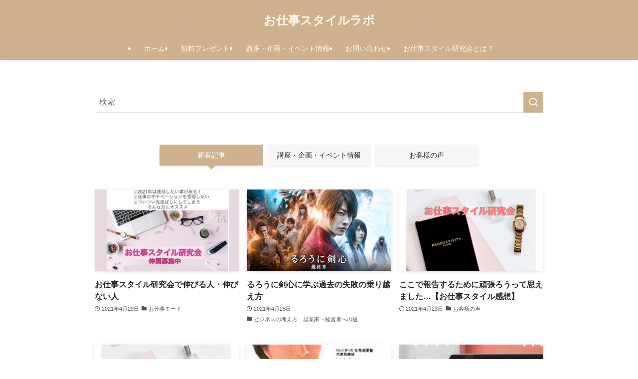

--- FILE ---
content_type: text/html; charset=UTF-8
request_url: https://kirakiramamanokai.com/page/53/
body_size: 21676
content:
<!DOCTYPE html>
<html lang="ja" data-loaded="false" data-scrolled="false" data-spmenu="closed">
<head>
<meta charset="utf-8">
<meta name="format-detection" content="telephone=no">
<meta http-equiv="X-UA-Compatible" content="IE=edge">
<meta name="viewport" content="width=device-width, viewport-fit=cover">
<title>お仕事スタイルラボ | 自分らしく働きたい女性のためのコミュニティ　集客動線・目標達成・ご褒美メソッドで輝き続ける女性を応援 | Page 53 of 61</title>
<meta name='robots' content='max-image-preview:large' />
	<style>img:is([sizes="auto" i], [sizes^="auto," i]) { contain-intrinsic-size: 3000px 1500px }</style>
	<link rel='dns-prefetch' href='//webfonts.xserver.jp' />
<link rel='dns-prefetch' href='//www.googletagmanager.com' />
<link rel="alternate" type="application/rss+xml" title="お仕事スタイルラボ &raquo; フィード" href="https://kirakiramamanokai.com/feed/" />
<link rel="alternate" type="application/rss+xml" title="お仕事スタイルラボ &raquo; コメントフィード" href="https://kirakiramamanokai.com/comments/feed/" />

<!-- SEO SIMPLE PACK 3.6.2 -->
<meta name="description" content="自分らしく働きたい女性のためのコミュニティ　集客動線・目標達成・ご褒美メソッドで輝き続ける女性を応援">
<link rel="canonical" href="https://kirakiramamanokai.com/">
<meta property="og:locale" content="ja_JP">
<meta property="og:type" content="website">
<meta property="og:title" content="お仕事スタイルラボ | 自分らしく働きたい女性のためのコミュニティ　集客動線・目標達成・ご褒美メソッドで輝き続ける女性を応援 | Page 53 of 61">
<meta property="og:description" content="自分らしく働きたい女性のためのコミュニティ　集客動線・目標達成・ご褒美メソッドで輝き続ける女性を応援">
<meta property="og:url" content="https://kirakiramamanokai.com/">
<meta property="og:site_name" content="お仕事スタイルラボ">
<meta name="twitter:card" content="summary_large_image">
<meta name="google-site-verification" content="G6fhKenuMZuF9n-IjDIiw0oHz7HtND2MHw4g9vXNfi0">
<!-- / SEO SIMPLE PACK -->

<link rel='stylesheet' id='wp-block-library-css' href='https://kirakiramamanokai.com/wp-includes/css/dist/block-library/style.min.css?ver=de7e1ec53f3af50659f3be1c35eb4947' type='text/css' media='all' />
<link rel='stylesheet' id='swell-icons-css' href='https://kirakiramamanokai.com/wp-content/themes/swell/build/css/swell-icons.css?ver=2.9.0' type='text/css' media='all' />
<link rel='stylesheet' id='main_style-css' href='https://kirakiramamanokai.com/wp-content/themes/swell/build/css/main.css?ver=2.9.0' type='text/css' media='all' />
<link rel='stylesheet' id='swell_blocks-css' href='https://kirakiramamanokai.com/wp-content/themes/swell/build/css/blocks.css?ver=2.9.0' type='text/css' media='all' />
<style id='swell_custom-inline-css' type='text/css'>
:root{--swl-fz--content:4vw;--swl-font_family:"游ゴシック体", "Yu Gothic", YuGothic, "Hiragino Kaku Gothic ProN", "Hiragino Sans", Meiryo, sans-serif;--swl-font_weight:500;--color_main:#cfb18f;--color_text:#282828;--color_link:#39a0ff;--color_htag:#cfb18f;--color_bg:#ffffff;--color_gradient1:#d8ffff;--color_gradient2:#87e7ff;--color_main_thin:rgba(255, 221, 179, 0.05 );--color_main_dark:rgba(155, 133, 107, 1 );--color_list_check:#cfb18f;--color_list_num:#cfb18f;--color_list_good:#86dd7b;--color_list_triangle:#f4e03a;--color_list_bad:#f36060;--color_faq_q:#d55656;--color_faq_a:#6599b7;--color_icon_good:#3cd250;--color_icon_good_bg:#ecffe9;--color_icon_bad:#4b73eb;--color_icon_bad_bg:#eafaff;--color_icon_info:#f578b4;--color_icon_info_bg:#fff0fa;--color_icon_announce:#ffa537;--color_icon_announce_bg:#fff5f0;--color_icon_pen:#7a7a7a;--color_icon_pen_bg:#f7f7f7;--color_icon_book:#787364;--color_icon_book_bg:#f8f6ef;--color_icon_point:#ffa639;--color_icon_check:#86d67c;--color_icon_batsu:#f36060;--color_icon_hatena:#5295cc;--color_icon_caution:#f7da38;--color_icon_memo:#84878a;--color_deep01:#e44141;--color_deep02:#3d79d5;--color_deep03:#63a84d;--color_deep04:#f09f4d;--color_pale01:#fff2f0;--color_pale02:#f3f8fd;--color_pale03:#f1f9ee;--color_pale04:#fdf9ee;--color_mark_blue:#b7e3ff;--color_mark_green:#bdf9c3;--color_mark_yellow:#fcf69f;--color_mark_orange:#ffddbc;--border01:solid 1px var(--color_main);--border02:double 4px var(--color_main);--border03:dashed 2px var(--color_border);--border04:solid 4px var(--color_gray);--card_posts_thumb_ratio:56.25%;--list_posts_thumb_ratio:56.25%;--big_posts_thumb_ratio:56.25%;--thumb_posts_thumb_ratio:61.805%;--blogcard_thumb_ratio:56.25%;--color_header_bg:#cfb18f;--color_header_text:#fff9ef;--color_footer_bg:#cfb18f;--color_footer_text:#ffffff;--container_size:1200px;--article_size:900px;--logo_size_sp:48px;--logo_size_pc:34px;--logo_size_pcfix:32px;}.swl-cell-bg[data-icon="doubleCircle"]{--cell-icon-color:#ffc977}.swl-cell-bg[data-icon="circle"]{--cell-icon-color:#94e29c}.swl-cell-bg[data-icon="triangle"]{--cell-icon-color:#eeda2f}.swl-cell-bg[data-icon="close"]{--cell-icon-color:#ec9191}.swl-cell-bg[data-icon="hatena"]{--cell-icon-color:#93c9da}.swl-cell-bg[data-icon="check"]{--cell-icon-color:#94e29c}.swl-cell-bg[data-icon="line"]{--cell-icon-color:#9b9b9b}.cap_box[data-colset="col1"]{--capbox-color:#f59b5f;--capbox-color--bg:#fff8eb}.cap_box[data-colset="col2"]{--capbox-color:#5fb9f5;--capbox-color--bg:#edf5ff}.cap_box[data-colset="col3"]{--capbox-color:#2fcd90;--capbox-color--bg:#eafaf2}.red_{--the-btn-color:#f74a4a;--the-btn-color2:#ffbc49;--the-solid-shadow: rgba(185, 56, 56, 1 )}.blue_{--the-btn-color:#338df4;--the-btn-color2:#35eaff;--the-solid-shadow: rgba(38, 106, 183, 1 )}.green_{--the-btn-color:#62d847;--the-btn-color2:#7bf7bd;--the-solid-shadow: rgba(74, 162, 53, 1 )}.is-style-btn_normal{--the-btn-radius:80px}.is-style-btn_solid{--the-btn-radius:80px}.is-style-btn_shiny{--the-btn-radius:80px}.is-style-btn_line{--the-btn-radius:80px}.post_content blockquote{padding:1.5em 2em 1.5em 3em}.post_content blockquote::before{content:"";display:block;width:5px;height:calc(100% - 3em);top:1.5em;left:1.5em;border-left:solid 1px rgba(180,180,180,.75);border-right:solid 1px rgba(180,180,180,.75);}.mark_blue{background:-webkit-linear-gradient(transparent 64%,var(--color_mark_blue) 0%);background:linear-gradient(transparent 64%,var(--color_mark_blue) 0%)}.mark_green{background:-webkit-linear-gradient(transparent 64%,var(--color_mark_green) 0%);background:linear-gradient(transparent 64%,var(--color_mark_green) 0%)}.mark_yellow{background:-webkit-linear-gradient(transparent 64%,var(--color_mark_yellow) 0%);background:linear-gradient(transparent 64%,var(--color_mark_yellow) 0%)}.mark_orange{background:-webkit-linear-gradient(transparent 64%,var(--color_mark_orange) 0%);background:linear-gradient(transparent 64%,var(--color_mark_orange) 0%)}[class*="is-style-icon_"]{color:#333;border-width:0}[class*="is-style-big_icon_"]{border-width:2px;border-style:solid}[data-col="gray"] .c-balloon__text{background:#f7f7f7;border-color:#ccc}[data-col="gray"] .c-balloon__before{border-right-color:#f7f7f7}[data-col="green"] .c-balloon__text{background:#d1f8c2;border-color:#9ddd93}[data-col="green"] .c-balloon__before{border-right-color:#d1f8c2}[data-col="blue"] .c-balloon__text{background:#e2f6ff;border-color:#93d2f0}[data-col="blue"] .c-balloon__before{border-right-color:#e2f6ff}[data-col="red"] .c-balloon__text{background:#ffebeb;border-color:#f48789}[data-col="red"] .c-balloon__before{border-right-color:#ffebeb}[data-col="yellow"] .c-balloon__text{background:#f9f7d2;border-color:#fbe593}[data-col="yellow"] .c-balloon__before{border-right-color:#f9f7d2}.-type-list2 .p-postList__body::after,.-type-big .p-postList__body::after{content: "READ MORE »";}.c-postThumb__cat{background-color:#cfb18f;color:#fff;background-image: repeating-linear-gradient(-45deg,rgba(255,255,255,.1),rgba(255,255,255,.1) 6px,transparent 6px,transparent 12px)}.post_content h2:where(:not([class^="swell-block-"]):not(.faq_q):not(.p-postList__title)){border-left:solid 6px var(--color_htag);padding:.5em 0 .5em 16px}.post_content h2:where(:not([class^="swell-block-"]):not(.faq_q):not(.p-postList__title))::before{position:absolute;display:block;pointer-events:none}.post_content h3:where(:not([class^="swell-block-"]):not(.faq_q):not(.p-postList__title)){padding:0 .5em .5em}.post_content h3:where(:not([class^="swell-block-"]):not(.faq_q):not(.p-postList__title))::before{content:"";width:100%;height:4px;background:-webkit-linear-gradient(135deg, transparent 25%,var(--color_htag) 25%,var(--color_htag) 50%,transparent 50%,transparent 75%,var(--color_htag) 75%,var(--color_htag));background:linear-gradient(135deg, transparent 25%,var(--color_htag) 25%,var(--color_htag) 50%,transparent 50%,transparent 75%,var(--color_htag) 75%,var(--color_htag));background-size:4px 4px;opacity:0.5}.post_content h4:where(:not([class^="swell-block-"]):not(.faq_q):not(.p-postList__title)){padding:0 0 0 16px;border-left:solid 2px var(--color_htag)}#body_wrap::before {background:url(https://demo.swell-theme.com/demo03/wp-content/uploads/sites/4/body_bg.png) repeat left top}.l-header{box-shadow: 0 1px 4px rgba(0,0,0,.12)}.l-header__menuBtn{order:3}.l-header__customBtn{order:1}.c-gnav a::after{background:var(--color_header_text);width:0%;height:2px}.p-spHeadMenu .menu-item.-current{border-bottom-color:var(--color_header_text)}.c-gnav > li:hover > a::after,.c-gnav > .-current > a::after{width:100%}.c-gnav .sub-menu{color:#333;background:#fff}.l-fixHeader::before{opacity:0.9}#pagetop{border-radius:50%}#fix_tocbtn{border-radius:50%}#fix_bottom_menu{color:#ffffff}#fix_bottom_menu::before{background:#969285;opacity:0.9}.c-widget__title.-spmenu{text-align:center;padding:.25em 3.5em;}.c-widget__title.-spmenu::before{content:"";top:50%;width:2em;background:currentColor;left:1em}.c-widget__title.-spmenu::after{content:"";top:50%;width:2em;background:currentColor;right:1em}.c-widget__title.-footer{padding:.5em}.c-widget__title.-footer::before{content:"";bottom:0;left:0;width:40%;z-index:1;background:var(--color_main)}.c-widget__title.-footer::after{content:"";bottom:0;left:0;width:100%;background:var(--color_border)}.c-secTitle{border-left:solid 2px var(--color_main);padding:0em .75em}.p-spMenu{color:#ffffff}.p-spMenu__inner::before{background:#969285;opacity:1}.p-spMenu__overlay{background:#56544b;opacity:0.8}[class*="page-numbers"]{color:var(--color_main);border: solid 1px var(--color_main)}a{text-decoration: none}.l-topTitleArea.c-filterLayer::before{background-color:#4f4f4f;opacity:0.2;content:""}@media screen and (min-width: 960px){:root{}}@media screen and (max-width: 959px){:root{}.l-header__logo{order:2;text-align:center}#pagetop{display:none}}@media screen and (min-width: 600px){:root{--swl-fz--content:16px;}}@media screen and (max-width: 599px){:root{}}@media (min-width: 1108px) {.alignwide{left:-100px;width:calc(100% + 200px);}}@media (max-width: 1108px) {.-sidebar-off .swell-block-fullWide__inner.l-container .alignwide{left:0px;width:100%;}}.l-fixHeader .l-fixHeader__gnav{order:0}[data-scrolled=true] .l-fixHeader[data-ready]{opacity:1;-webkit-transform:translateY(0)!important;transform:translateY(0)!important;visibility:visible}.-body-solid .l-fixHeader{box-shadow:0 2px 4px var(--swl-color_shadow)}.l-fixHeader__inner{align-items:stretch;color:var(--color_header_text);display:flex;padding-bottom:0;padding-top:0;position:relative;z-index:1}.l-fixHeader__logo{align-items:center;display:flex;line-height:1;margin-right:24px;order:0;padding:16px 0}[data-scrolled=true] #fix_bottom_menu{bottom:0}#fix_bottom_menu{box-shadow:0 0 4px rgba(0,0,0,.1);transition:bottom .4s;width:100%;z-index:100}#fix_bottom_menu:before{display:block;z-index:0}#fix_bottom_menu .menu_list{align-items:center;display:flex;height:50px;justify-content:space-between;padding:2px 0 0;position:relative;z-index:1}#fix_bottom_menu .menu_btn .open_btn{opacity:1;-webkit-transform:scale(1.1);transform:scale(1.1)}#fix_bottom_menu .menu-item{flex:1 1 100%;margin:0;padding:0;text-align:center}#fix_bottom_menu .menu-item a{color:inherit;display:block;line-height:1;text-decoration:none}#fix_bottom_menu .menu-item i{color:inherit;display:block;font-size:20px;height:20px;line-height:20px;text-align:center}#fix_bottom_menu .menu-item i:before{color:inherit;display:inline-block}#fix_bottom_menu span{color:inherit;display:block;font-size:10px;line-height:1;margin-top:4px;width:100%}@media not all and (min-width:960px){#fix_bottom_menu{display:block;padding-bottom:calc(env(safe-area-inset-bottom)*.5)}}.is-style-btn_normal a,.is-style-btn_shiny a{box-shadow:var(--swl-btn_shadow)}.c-shareBtns__btn,.is-style-balloon>.c-tabList .c-tabList__button,.p-snsCta,[class*=page-numbers]{box-shadow:var(--swl-box_shadow)}.p-articleThumb__img,.p-articleThumb__youtube{box-shadow:var(--swl-img_shadow)}.p-pickupBanners__item .c-bannerLink,.p-postList__thumb{box-shadow:0 2px 8px rgba(0,0,0,.1),0 4px 4px -4px rgba(0,0,0,.1)}.p-postList.-w-ranking li:before{background-image:repeating-linear-gradient(-45deg,hsla(0,0%,100%,.1),hsla(0,0%,100%,.1) 6px,transparent 0,transparent 12px);box-shadow:1px 1px 4px rgba(0,0,0,.2)}@media (min-width:960px){.-parallel .l-header__inner{display:flex;flex-wrap:wrap;max-width:100%;padding-left:0;padding-right:0}.-parallel .l-header__logo{text-align:center;width:100%}.-parallel .l-header__logo .c-catchphrase{font-size:12px;line-height:1;margin-top:16px}.-parallel .l-header__gnav{width:100%}.-parallel .l-header__gnav .c-gnav{justify-content:center}.-parallel .l-header__gnav .c-gnav>li>a{padding:16px}.-parallel .c-headLogo.-txt,.-parallel .w-header{justify-content:center}.-parallel .w-header{margin-bottom:8px;margin-top:8px}.-parallel-bottom .l-header__inner{padding-top:8px}.-parallel-bottom .l-header__logo{order:1;padding:16px 0}.-parallel-bottom .w-header{order:2}.-parallel-bottom .l-header__gnav{order:3}.-parallel-top .l-header__inner{padding-bottom:8px}.-parallel-top .l-header__gnav{order:1}.-parallel-top .l-header__logo{order:2;padding:16px 0}.-parallel-top .w-header{order:3}.l-header.-parallel .w-header{width:100%}.l-fixHeader.-parallel .l-fixHeader__gnav{margin-left:auto}}.c-gnav .sub-menu a:before,.c-listMenu a:before{-webkit-font-smoothing:antialiased;-moz-osx-font-smoothing:grayscale;font-family:icomoon!important;font-style:normal;font-variant:normal;font-weight:400;line-height:1;text-transform:none}.c-submenuToggleBtn{display:none}.c-listMenu a{padding:.75em 1em .75em 1.5em;transition:padding .25s}.c-listMenu a:hover{padding-left:1.75em;padding-right:.75em}.c-gnav .sub-menu a:before,.c-listMenu a:before{color:inherit;content:"\e921";display:inline-block;left:2px;position:absolute;top:50%;-webkit-transform:translateY(-50%);transform:translateY(-50%);vertical-align:middle}.widget_categories>ul>.cat-item>a,.wp-block-categories-list>li>a{padding-left:1.75em}.c-listMenu .children,.c-listMenu .sub-menu{margin:0}.c-listMenu .children a,.c-listMenu .sub-menu a{font-size:.9em;padding-left:2.5em}.c-listMenu .children a:before,.c-listMenu .sub-menu a:before{left:1em}.c-listMenu .children a:hover,.c-listMenu .sub-menu a:hover{padding-left:2.75em}.c-listMenu .children ul a,.c-listMenu .sub-menu ul a{padding-left:3.25em}.c-listMenu .children ul a:before,.c-listMenu .sub-menu ul a:before{left:1.75em}.c-listMenu .children ul a:hover,.c-listMenu .sub-menu ul a:hover{padding-left:3.5em}.c-gnav li:hover>.sub-menu{opacity:1;visibility:visible}.c-gnav .sub-menu:before{background:inherit;content:"";height:100%;left:0;position:absolute;top:0;width:100%;z-index:0}.c-gnav .sub-menu .sub-menu{left:100%;top:0;z-index:-1}.c-gnav .sub-menu a{padding-left:2em}.c-gnav .sub-menu a:before{left:.5em}.c-gnav .sub-menu a:hover .ttl{left:4px}:root{--color_content_bg:var(--color_bg);}.c-widget__title.-side{padding:.5em}.c-widget__title.-side::before{content:"";bottom:0;left:0;width:40%;z-index:1;background:var(--color_main)}.c-widget__title.-side::after{content:"";bottom:0;left:0;width:100%;background:var(--color_border)}@media screen and (min-width: 960px){:root{}}@media screen and (max-width: 959px){:root{}}@media screen and (min-width: 600px){:root{}}@media screen and (max-width: 599px){:root{}}.swell-block-fullWide__inner.l-container{--swl-fw_inner_pad:var(--swl-pad_container,0px)}@media (min-width:960px){.-sidebar-on .l-content .alignfull,.-sidebar-on .l-content .alignwide{left:-16px;width:calc(100% + 32px)}.swell-block-fullWide__inner.l-article{--swl-fw_inner_pad:var(--swl-pad_post_content,0px)}.-sidebar-on .swell-block-fullWide__inner .alignwide{left:0;width:100%}.-sidebar-on .swell-block-fullWide__inner .alignfull{left:calc(0px - var(--swl-fw_inner_pad, 0))!important;margin-left:0!important;margin-right:0!important;width:calc(100% + var(--swl-fw_inner_pad, 0)*2)!important}}
</style>
<link rel='stylesheet' id='swell-parts/footer-css' href='https://kirakiramamanokai.com/wp-content/themes/swell/build/css/modules/parts/footer.css?ver=2.9.0' type='text/css' media='all' />
<link rel='stylesheet' id='swell-page/home-css' href='https://kirakiramamanokai.com/wp-content/themes/swell/build/css/modules/page/home.css?ver=2.9.0' type='text/css' media='all' />
<style id='classic-theme-styles-inline-css' type='text/css'>
/*! This file is auto-generated */
.wp-block-button__link{color:#fff;background-color:#32373c;border-radius:9999px;box-shadow:none;text-decoration:none;padding:calc(.667em + 2px) calc(1.333em + 2px);font-size:1.125em}.wp-block-file__button{background:#32373c;color:#fff;text-decoration:none}
</style>
<style id='global-styles-inline-css' type='text/css'>
:root{--wp--preset--aspect-ratio--square: 1;--wp--preset--aspect-ratio--4-3: 4/3;--wp--preset--aspect-ratio--3-4: 3/4;--wp--preset--aspect-ratio--3-2: 3/2;--wp--preset--aspect-ratio--2-3: 2/3;--wp--preset--aspect-ratio--16-9: 16/9;--wp--preset--aspect-ratio--9-16: 9/16;--wp--preset--color--black: #000;--wp--preset--color--cyan-bluish-gray: #abb8c3;--wp--preset--color--white: #fff;--wp--preset--color--pale-pink: #f78da7;--wp--preset--color--vivid-red: #cf2e2e;--wp--preset--color--luminous-vivid-orange: #ff6900;--wp--preset--color--luminous-vivid-amber: #fcb900;--wp--preset--color--light-green-cyan: #7bdcb5;--wp--preset--color--vivid-green-cyan: #00d084;--wp--preset--color--pale-cyan-blue: #8ed1fc;--wp--preset--color--vivid-cyan-blue: #0693e3;--wp--preset--color--vivid-purple: #9b51e0;--wp--preset--color--swl-main: var(--color_main);--wp--preset--color--swl-main-thin: var(--color_main_thin);--wp--preset--color--swl-gray: var(--color_gray);--wp--preset--color--swl-deep-01: var(--color_deep01);--wp--preset--color--swl-deep-02: var(--color_deep02);--wp--preset--color--swl-deep-03: var(--color_deep03);--wp--preset--color--swl-deep-04: var(--color_deep04);--wp--preset--color--swl-pale-01: var(--color_pale01);--wp--preset--color--swl-pale-02: var(--color_pale02);--wp--preset--color--swl-pale-03: var(--color_pale03);--wp--preset--color--swl-pale-04: var(--color_pale04);--wp--preset--gradient--vivid-cyan-blue-to-vivid-purple: linear-gradient(135deg,rgba(6,147,227,1) 0%,rgb(155,81,224) 100%);--wp--preset--gradient--light-green-cyan-to-vivid-green-cyan: linear-gradient(135deg,rgb(122,220,180) 0%,rgb(0,208,130) 100%);--wp--preset--gradient--luminous-vivid-amber-to-luminous-vivid-orange: linear-gradient(135deg,rgba(252,185,0,1) 0%,rgba(255,105,0,1) 100%);--wp--preset--gradient--luminous-vivid-orange-to-vivid-red: linear-gradient(135deg,rgba(255,105,0,1) 0%,rgb(207,46,46) 100%);--wp--preset--gradient--very-light-gray-to-cyan-bluish-gray: linear-gradient(135deg,rgb(238,238,238) 0%,rgb(169,184,195) 100%);--wp--preset--gradient--cool-to-warm-spectrum: linear-gradient(135deg,rgb(74,234,220) 0%,rgb(151,120,209) 20%,rgb(207,42,186) 40%,rgb(238,44,130) 60%,rgb(251,105,98) 80%,rgb(254,248,76) 100%);--wp--preset--gradient--blush-light-purple: linear-gradient(135deg,rgb(255,206,236) 0%,rgb(152,150,240) 100%);--wp--preset--gradient--blush-bordeaux: linear-gradient(135deg,rgb(254,205,165) 0%,rgb(254,45,45) 50%,rgb(107,0,62) 100%);--wp--preset--gradient--luminous-dusk: linear-gradient(135deg,rgb(255,203,112) 0%,rgb(199,81,192) 50%,rgb(65,88,208) 100%);--wp--preset--gradient--pale-ocean: linear-gradient(135deg,rgb(255,245,203) 0%,rgb(182,227,212) 50%,rgb(51,167,181) 100%);--wp--preset--gradient--electric-grass: linear-gradient(135deg,rgb(202,248,128) 0%,rgb(113,206,126) 100%);--wp--preset--gradient--midnight: linear-gradient(135deg,rgb(2,3,129) 0%,rgb(40,116,252) 100%);--wp--preset--font-size--small: 0.9em;--wp--preset--font-size--medium: 1.1em;--wp--preset--font-size--large: 1.25em;--wp--preset--font-size--x-large: 42px;--wp--preset--font-size--xs: 0.75em;--wp--preset--font-size--huge: 1.6em;--wp--preset--spacing--20: 0.44rem;--wp--preset--spacing--30: 0.67rem;--wp--preset--spacing--40: 1rem;--wp--preset--spacing--50: 1.5rem;--wp--preset--spacing--60: 2.25rem;--wp--preset--spacing--70: 3.38rem;--wp--preset--spacing--80: 5.06rem;--wp--preset--shadow--natural: 6px 6px 9px rgba(0, 0, 0, 0.2);--wp--preset--shadow--deep: 12px 12px 50px rgba(0, 0, 0, 0.4);--wp--preset--shadow--sharp: 6px 6px 0px rgba(0, 0, 0, 0.2);--wp--preset--shadow--outlined: 6px 6px 0px -3px rgba(255, 255, 255, 1), 6px 6px rgba(0, 0, 0, 1);--wp--preset--shadow--crisp: 6px 6px 0px rgba(0, 0, 0, 1);}:where(.is-layout-flex){gap: 0.5em;}:where(.is-layout-grid){gap: 0.5em;}body .is-layout-flex{display: flex;}.is-layout-flex{flex-wrap: wrap;align-items: center;}.is-layout-flex > :is(*, div){margin: 0;}body .is-layout-grid{display: grid;}.is-layout-grid > :is(*, div){margin: 0;}:where(.wp-block-columns.is-layout-flex){gap: 2em;}:where(.wp-block-columns.is-layout-grid){gap: 2em;}:where(.wp-block-post-template.is-layout-flex){gap: 1.25em;}:where(.wp-block-post-template.is-layout-grid){gap: 1.25em;}.has-black-color{color: var(--wp--preset--color--black) !important;}.has-cyan-bluish-gray-color{color: var(--wp--preset--color--cyan-bluish-gray) !important;}.has-white-color{color: var(--wp--preset--color--white) !important;}.has-pale-pink-color{color: var(--wp--preset--color--pale-pink) !important;}.has-vivid-red-color{color: var(--wp--preset--color--vivid-red) !important;}.has-luminous-vivid-orange-color{color: var(--wp--preset--color--luminous-vivid-orange) !important;}.has-luminous-vivid-amber-color{color: var(--wp--preset--color--luminous-vivid-amber) !important;}.has-light-green-cyan-color{color: var(--wp--preset--color--light-green-cyan) !important;}.has-vivid-green-cyan-color{color: var(--wp--preset--color--vivid-green-cyan) !important;}.has-pale-cyan-blue-color{color: var(--wp--preset--color--pale-cyan-blue) !important;}.has-vivid-cyan-blue-color{color: var(--wp--preset--color--vivid-cyan-blue) !important;}.has-vivid-purple-color{color: var(--wp--preset--color--vivid-purple) !important;}.has-black-background-color{background-color: var(--wp--preset--color--black) !important;}.has-cyan-bluish-gray-background-color{background-color: var(--wp--preset--color--cyan-bluish-gray) !important;}.has-white-background-color{background-color: var(--wp--preset--color--white) !important;}.has-pale-pink-background-color{background-color: var(--wp--preset--color--pale-pink) !important;}.has-vivid-red-background-color{background-color: var(--wp--preset--color--vivid-red) !important;}.has-luminous-vivid-orange-background-color{background-color: var(--wp--preset--color--luminous-vivid-orange) !important;}.has-luminous-vivid-amber-background-color{background-color: var(--wp--preset--color--luminous-vivid-amber) !important;}.has-light-green-cyan-background-color{background-color: var(--wp--preset--color--light-green-cyan) !important;}.has-vivid-green-cyan-background-color{background-color: var(--wp--preset--color--vivid-green-cyan) !important;}.has-pale-cyan-blue-background-color{background-color: var(--wp--preset--color--pale-cyan-blue) !important;}.has-vivid-cyan-blue-background-color{background-color: var(--wp--preset--color--vivid-cyan-blue) !important;}.has-vivid-purple-background-color{background-color: var(--wp--preset--color--vivid-purple) !important;}.has-black-border-color{border-color: var(--wp--preset--color--black) !important;}.has-cyan-bluish-gray-border-color{border-color: var(--wp--preset--color--cyan-bluish-gray) !important;}.has-white-border-color{border-color: var(--wp--preset--color--white) !important;}.has-pale-pink-border-color{border-color: var(--wp--preset--color--pale-pink) !important;}.has-vivid-red-border-color{border-color: var(--wp--preset--color--vivid-red) !important;}.has-luminous-vivid-orange-border-color{border-color: var(--wp--preset--color--luminous-vivid-orange) !important;}.has-luminous-vivid-amber-border-color{border-color: var(--wp--preset--color--luminous-vivid-amber) !important;}.has-light-green-cyan-border-color{border-color: var(--wp--preset--color--light-green-cyan) !important;}.has-vivid-green-cyan-border-color{border-color: var(--wp--preset--color--vivid-green-cyan) !important;}.has-pale-cyan-blue-border-color{border-color: var(--wp--preset--color--pale-cyan-blue) !important;}.has-vivid-cyan-blue-border-color{border-color: var(--wp--preset--color--vivid-cyan-blue) !important;}.has-vivid-purple-border-color{border-color: var(--wp--preset--color--vivid-purple) !important;}.has-vivid-cyan-blue-to-vivid-purple-gradient-background{background: var(--wp--preset--gradient--vivid-cyan-blue-to-vivid-purple) !important;}.has-light-green-cyan-to-vivid-green-cyan-gradient-background{background: var(--wp--preset--gradient--light-green-cyan-to-vivid-green-cyan) !important;}.has-luminous-vivid-amber-to-luminous-vivid-orange-gradient-background{background: var(--wp--preset--gradient--luminous-vivid-amber-to-luminous-vivid-orange) !important;}.has-luminous-vivid-orange-to-vivid-red-gradient-background{background: var(--wp--preset--gradient--luminous-vivid-orange-to-vivid-red) !important;}.has-very-light-gray-to-cyan-bluish-gray-gradient-background{background: var(--wp--preset--gradient--very-light-gray-to-cyan-bluish-gray) !important;}.has-cool-to-warm-spectrum-gradient-background{background: var(--wp--preset--gradient--cool-to-warm-spectrum) !important;}.has-blush-light-purple-gradient-background{background: var(--wp--preset--gradient--blush-light-purple) !important;}.has-blush-bordeaux-gradient-background{background: var(--wp--preset--gradient--blush-bordeaux) !important;}.has-luminous-dusk-gradient-background{background: var(--wp--preset--gradient--luminous-dusk) !important;}.has-pale-ocean-gradient-background{background: var(--wp--preset--gradient--pale-ocean) !important;}.has-electric-grass-gradient-background{background: var(--wp--preset--gradient--electric-grass) !important;}.has-midnight-gradient-background{background: var(--wp--preset--gradient--midnight) !important;}.has-small-font-size{font-size: var(--wp--preset--font-size--small) !important;}.has-medium-font-size{font-size: var(--wp--preset--font-size--medium) !important;}.has-large-font-size{font-size: var(--wp--preset--font-size--large) !important;}.has-x-large-font-size{font-size: var(--wp--preset--font-size--x-large) !important;}
:where(.wp-block-post-template.is-layout-flex){gap: 1.25em;}:where(.wp-block-post-template.is-layout-grid){gap: 1.25em;}
:where(.wp-block-columns.is-layout-flex){gap: 2em;}:where(.wp-block-columns.is-layout-grid){gap: 2em;}
:root :where(.wp-block-pullquote){font-size: 1.5em;line-height: 1.6;}
</style>
<link rel='stylesheet' id='contact-form-7-css' href='https://kirakiramamanokai.com/wp-content/plugins/contact-form-7/includes/css/styles.css?ver=6.1.4' type='text/css' media='all' />
<style id='richtext-extension-inline-css' type='text/css'>
.rtex-highlighter-0, #rtex-highlighter-preview-0{background: linear-gradient(transparent 60%, rgba(255, 255, 102, 0.8) 60%);}.rtex-highlighter-1, #rtex-highlighter-preview-1{background: linear-gradient(transparent 60%, rgba(255, 127, 127, 0.8) 60%);}.rtex-highlighter-2, #rtex-highlighter-preview-2{background: rgba(255, 255, 102, 0.8);}.rtex-highlighter-3, #rtex-highlighter-preview-3{background: rgba(255, 127, 127, 0.8);}.rtex-font-size-0, #rtex-font-size-preview-0{ font-size: 0.8em;}.rtex-font-size-1, #rtex-font-size-preview-1{ font-size: 0.9em;}.rtex-font-size-2, #rtex-font-size-preview-2{ font-size: 1.3em;}.rtex-font-size-3, #rtex-font-size-preview-3{ font-size: 1.6em;}
</style>
<script type="text/javascript" src="https://kirakiramamanokai.com/wp-includes/js/jquery/jquery.min.js?ver=3.7.1" id="jquery-core-js"></script>
<script type="text/javascript" src="//webfonts.xserver.jp/js/xserverv3.js?fadein=0&amp;ver=2.0.9" id="typesquare_std-js"></script>

<!-- Site Kit によって追加された Google タグ（gtag.js）スニペット -->
<!-- Google アナリティクス スニペット (Site Kit が追加) -->
<script type="text/javascript" src="https://www.googletagmanager.com/gtag/js?id=G-BRBYZ06XW2" id="google_gtagjs-js" async></script>
<script type="text/javascript" id="google_gtagjs-js-after">
/* <![CDATA[ */
window.dataLayer = window.dataLayer || [];function gtag(){dataLayer.push(arguments);}
gtag("set","linker",{"domains":["kirakiramamanokai.com"]});
gtag("js", new Date());
gtag("set", "developer_id.dZTNiMT", true);
gtag("config", "G-BRBYZ06XW2");
/* ]]> */
</script>

<noscript><link href="https://kirakiramamanokai.com/wp-content/themes/swell/build/css/noscript.css" rel="stylesheet"></noscript>
<link rel="https://api.w.org/" href="https://kirakiramamanokai.com/wp-json/" /><meta name="generator" content="Site Kit by Google 1.170.0" /><style type='text/css'>
#post-7643 h1,#post-7643 h2,#post-7643 h3,#post-7643 h1:lang(ja),#post-7643 h2:lang(ja),#post-7643 h3:lang(ja),#post-7643 .entry-title:lang(ja){ font-family: "見出ゴMB31";}#post-7643 h4,#post-7643 h5,#post-7643 h6,#post-7643 h4:lang(ja),#post-7643 h5:lang(ja),#post-7643 h6:lang(ja),#post-7643 div.entry-meta span:lang(ja),#post-7643 footer.entry-footer span:lang(ja){ font-family: "見出ゴMB31";}#post-7643.hentry,#post-7643 .entry-content p,#post-7643 .post-inner.entry-content p,#post-7643 #comments div:lang(ja){ font-family: "TBUDゴシック R";}#post-7643 strong,#post-7643 b,#post-7643 #comments .comment-author .fn:lang(ja){ font-family: "TBUDゴシック E";}#post-7645 h1,#post-7645 h2,#post-7645 h3,#post-7645 h1:lang(ja),#post-7645 h2:lang(ja),#post-7645 h3:lang(ja),#post-7645 .entry-title:lang(ja){ font-family: "見出ゴMB31";}#post-7645 h4,#post-7645 h5,#post-7645 h6,#post-7645 h4:lang(ja),#post-7645 h5:lang(ja),#post-7645 h6:lang(ja),#post-7645 div.entry-meta span:lang(ja),#post-7645 footer.entry-footer span:lang(ja){ font-family: "見出ゴMB31";}#post-7645.hentry,#post-7645 .entry-content p,#post-7645 .post-inner.entry-content p,#post-7645 #comments div:lang(ja){ font-family: "TBUDゴシック R";}#post-7645 strong,#post-7645 b,#post-7645 #comments .comment-author .fn:lang(ja){ font-family: "TBUDゴシック E";}#post-7633 h1,#post-7633 h2,#post-7633 h3,#post-7633 h1:lang(ja),#post-7633 h2:lang(ja),#post-7633 h3:lang(ja),#post-7633 .entry-title:lang(ja){ font-family: "見出ゴMB31";}#post-7633 h4,#post-7633 h5,#post-7633 h6,#post-7633 h4:lang(ja),#post-7633 h5:lang(ja),#post-7633 h6:lang(ja),#post-7633 div.entry-meta span:lang(ja),#post-7633 footer.entry-footer span:lang(ja){ font-family: "見出ゴMB31";}#post-7633.hentry,#post-7633 .entry-content p,#post-7633 .post-inner.entry-content p,#post-7633 #comments div:lang(ja){ font-family: "TBUDゴシック R";}#post-7633 strong,#post-7633 b,#post-7633 #comments .comment-author .fn:lang(ja){ font-family: "TBUDゴシック E";}#post-7488 h1,#post-7488 h2,#post-7488 h3,#post-7488 h1:lang(ja),#post-7488 h2:lang(ja),#post-7488 h3:lang(ja),#post-7488 .entry-title:lang(ja){ font-family: "見出ゴMB31";}#post-7488 h4,#post-7488 h5,#post-7488 h6,#post-7488 h4:lang(ja),#post-7488 h5:lang(ja),#post-7488 h6:lang(ja),#post-7488 div.entry-meta span:lang(ja),#post-7488 footer.entry-footer span:lang(ja){ font-family: "見出ゴMB31";}#post-7488.hentry,#post-7488 .entry-content p,#post-7488 .post-inner.entry-content p,#post-7488 #comments div:lang(ja){ font-family: "TBUDゴシック R";}#post-7488 strong,#post-7488 b,#post-7488 #comments .comment-author .fn:lang(ja){ font-family: "TBUDゴシック E";}#post-7546 h1,#post-7546 h2,#post-7546 h3,#post-7546 h1:lang(ja),#post-7546 h2:lang(ja),#post-7546 h3:lang(ja),#post-7546 .entry-title:lang(ja){ font-family: "見出ゴMB31";}#post-7546 h4,#post-7546 h5,#post-7546 h6,#post-7546 h4:lang(ja),#post-7546 h5:lang(ja),#post-7546 h6:lang(ja),#post-7546 div.entry-meta span:lang(ja),#post-7546 footer.entry-footer span:lang(ja){ font-family: "見出ゴMB31";}#post-7546.hentry,#post-7546 .entry-content p,#post-7546 .post-inner.entry-content p,#post-7546 #comments div:lang(ja){ font-family: "TBUDゴシック R";}#post-7546 strong,#post-7546 b,#post-7546 #comments .comment-author .fn:lang(ja){ font-family: "TBUDゴシック E";}#post-7619 h1,#post-7619 h2,#post-7619 h3,#post-7619 h1:lang(ja),#post-7619 h2:lang(ja),#post-7619 h3:lang(ja),#post-7619 .entry-title:lang(ja){ font-family: "見出ゴMB31";}#post-7619 h4,#post-7619 h5,#post-7619 h6,#post-7619 h4:lang(ja),#post-7619 h5:lang(ja),#post-7619 h6:lang(ja),#post-7619 div.entry-meta span:lang(ja),#post-7619 footer.entry-footer span:lang(ja){ font-family: "見出ゴMB31";}#post-7619.hentry,#post-7619 .entry-content p,#post-7619 .post-inner.entry-content p,#post-7619 #comments div:lang(ja){ font-family: "TBUDゴシック R";}#post-7619 strong,#post-7619 b,#post-7619 #comments .comment-author .fn:lang(ja){ font-family: "TBUDゴシック E";}#post-7615 h1,#post-7615 h2,#post-7615 h3,#post-7615 h1:lang(ja),#post-7615 h2:lang(ja),#post-7615 h3:lang(ja),#post-7615 .entry-title:lang(ja){ font-family: "見出ゴMB31";}#post-7615 h4,#post-7615 h5,#post-7615 h6,#post-7615 h4:lang(ja),#post-7615 h5:lang(ja),#post-7615 h6:lang(ja),#post-7615 div.entry-meta span:lang(ja),#post-7615 footer.entry-footer span:lang(ja){ font-family: "見出ゴMB31";}#post-7615.hentry,#post-7615 .entry-content p,#post-7615 .post-inner.entry-content p,#post-7615 #comments div:lang(ja){ font-family: "TBUDゴシック R";}#post-7615 strong,#post-7615 b,#post-7615 #comments .comment-author .fn:lang(ja){ font-family: "TBUDゴシック E";}#post-7613 h1,#post-7613 h2,#post-7613 h3,#post-7613 h1:lang(ja),#post-7613 h2:lang(ja),#post-7613 h3:lang(ja),#post-7613 .entry-title:lang(ja){ font-family: "見出ゴMB31";}#post-7613 h4,#post-7613 h5,#post-7613 h6,#post-7613 h4:lang(ja),#post-7613 h5:lang(ja),#post-7613 h6:lang(ja),#post-7613 div.entry-meta span:lang(ja),#post-7613 footer.entry-footer span:lang(ja){ font-family: "見出ゴMB31";}#post-7613.hentry,#post-7613 .entry-content p,#post-7613 .post-inner.entry-content p,#post-7613 #comments div:lang(ja){ font-family: "TBUDゴシック R";}#post-7613 strong,#post-7613 b,#post-7613 #comments .comment-author .fn:lang(ja){ font-family: "TBUDゴシック E";}#post-7611 h1,#post-7611 h2,#post-7611 h3,#post-7611 h1:lang(ja),#post-7611 h2:lang(ja),#post-7611 h3:lang(ja),#post-7611 .entry-title:lang(ja){ font-family: "見出ゴMB31";}#post-7611 h4,#post-7611 h5,#post-7611 h6,#post-7611 h4:lang(ja),#post-7611 h5:lang(ja),#post-7611 h6:lang(ja),#post-7611 div.entry-meta span:lang(ja),#post-7611 footer.entry-footer span:lang(ja){ font-family: "見出ゴMB31";}#post-7611.hentry,#post-7611 .entry-content p,#post-7611 .post-inner.entry-content p,#post-7611 #comments div:lang(ja){ font-family: "TBUDゴシック R";}#post-7611 strong,#post-7611 b,#post-7611 #comments .comment-author .fn:lang(ja){ font-family: "TBUDゴシック E";}#post-7603 h1,#post-7603 h2,#post-7603 h3,#post-7603 h1:lang(ja),#post-7603 h2:lang(ja),#post-7603 h3:lang(ja),#post-7603 .entry-title:lang(ja){ font-family: "見出ゴMB31";}#post-7603 h4,#post-7603 h5,#post-7603 h6,#post-7603 h4:lang(ja),#post-7603 h5:lang(ja),#post-7603 h6:lang(ja),#post-7603 div.entry-meta span:lang(ja),#post-7603 footer.entry-footer span:lang(ja){ font-family: "見出ゴMB31";}#post-7603.hentry,#post-7603 .entry-content p,#post-7603 .post-inner.entry-content p,#post-7603 #comments div:lang(ja){ font-family: "TBUDゴシック R";}#post-7603 strong,#post-7603 b,#post-7603 #comments .comment-author .fn:lang(ja){ font-family: "TBUDゴシック E";}#post-7601 h1,#post-7601 h2,#post-7601 h3,#post-7601 h1:lang(ja),#post-7601 h2:lang(ja),#post-7601 h3:lang(ja),#post-7601 .entry-title:lang(ja){ font-family: "見出ゴMB31";}#post-7601 h4,#post-7601 h5,#post-7601 h6,#post-7601 h4:lang(ja),#post-7601 h5:lang(ja),#post-7601 h6:lang(ja),#post-7601 div.entry-meta span:lang(ja),#post-7601 footer.entry-footer span:lang(ja){ font-family: "見出ゴMB31";}#post-7601.hentry,#post-7601 .entry-content p,#post-7601 .post-inner.entry-content p,#post-7601 #comments div:lang(ja){ font-family: "TBUDゴシック R";}#post-7601 strong,#post-7601 b,#post-7601 #comments .comment-author .fn:lang(ja){ font-family: "TBUDゴシック E";}#post-7597 h1,#post-7597 h2,#post-7597 h3,#post-7597 h1:lang(ja),#post-7597 h2:lang(ja),#post-7597 h3:lang(ja),#post-7597 .entry-title:lang(ja){ font-family: "見出ゴMB31";}#post-7597 h4,#post-7597 h5,#post-7597 h6,#post-7597 h4:lang(ja),#post-7597 h5:lang(ja),#post-7597 h6:lang(ja),#post-7597 div.entry-meta span:lang(ja),#post-7597 footer.entry-footer span:lang(ja){ font-family: "見出ゴMB31";}#post-7597.hentry,#post-7597 .entry-content p,#post-7597 .post-inner.entry-content p,#post-7597 #comments div:lang(ja){ font-family: "TBUDゴシック R";}#post-7597 strong,#post-7597 b,#post-7597 #comments .comment-author .fn:lang(ja){ font-family: "TBUDゴシック E";}#post-7594 h1,#post-7594 h2,#post-7594 h3,#post-7594 h1:lang(ja),#post-7594 h2:lang(ja),#post-7594 h3:lang(ja),#post-7594 .entry-title:lang(ja){ font-family: "見出ゴMB31";}#post-7594 h4,#post-7594 h5,#post-7594 h6,#post-7594 h4:lang(ja),#post-7594 h5:lang(ja),#post-7594 h6:lang(ja),#post-7594 div.entry-meta span:lang(ja),#post-7594 footer.entry-footer span:lang(ja){ font-family: "見出ゴMB31";}#post-7594.hentry,#post-7594 .entry-content p,#post-7594 .post-inner.entry-content p,#post-7594 #comments div:lang(ja){ font-family: "TBUDゴシック R";}#post-7594 strong,#post-7594 b,#post-7594 #comments .comment-author .fn:lang(ja){ font-family: "TBUDゴシック E";}#post-7592 h1,#post-7592 h2,#post-7592 h3,#post-7592 h1:lang(ja),#post-7592 h2:lang(ja),#post-7592 h3:lang(ja),#post-7592 .entry-title:lang(ja){ font-family: "見出ゴMB31";}#post-7592 h4,#post-7592 h5,#post-7592 h6,#post-7592 h4:lang(ja),#post-7592 h5:lang(ja),#post-7592 h6:lang(ja),#post-7592 div.entry-meta span:lang(ja),#post-7592 footer.entry-footer span:lang(ja){ font-family: "見出ゴMB31";}#post-7592.hentry,#post-7592 .entry-content p,#post-7592 .post-inner.entry-content p,#post-7592 #comments div:lang(ja){ font-family: "TBUDゴシック R";}#post-7592 strong,#post-7592 b,#post-7592 #comments .comment-author .fn:lang(ja){ font-family: "TBUDゴシック E";}#post-7588 h1,#post-7588 h2,#post-7588 h3,#post-7588 h1:lang(ja),#post-7588 h2:lang(ja),#post-7588 h3:lang(ja),#post-7588 .entry-title:lang(ja){ font-family: "見出ゴMB31";}#post-7588 h4,#post-7588 h5,#post-7588 h6,#post-7588 h4:lang(ja),#post-7588 h5:lang(ja),#post-7588 h6:lang(ja),#post-7588 div.entry-meta span:lang(ja),#post-7588 footer.entry-footer span:lang(ja){ font-family: "見出ゴMB31";}#post-7588.hentry,#post-7588 .entry-content p,#post-7588 .post-inner.entry-content p,#post-7588 #comments div:lang(ja){ font-family: "TBUDゴシック R";}#post-7588 strong,#post-7588 b,#post-7588 #comments .comment-author .fn:lang(ja){ font-family: "TBUDゴシック E";}#post-7522 h1,#post-7522 h2,#post-7522 h3,#post-7522 h1:lang(ja),#post-7522 h2:lang(ja),#post-7522 h3:lang(ja),#post-7522 .entry-title:lang(ja){ font-family: "見出ゴMB31";}#post-7522 h4,#post-7522 h5,#post-7522 h6,#post-7522 h4:lang(ja),#post-7522 h5:lang(ja),#post-7522 h6:lang(ja),#post-7522 div.entry-meta span:lang(ja),#post-7522 footer.entry-footer span:lang(ja){ font-family: "見出ゴMB31";}#post-7522.hentry,#post-7522 .entry-content p,#post-7522 .post-inner.entry-content p,#post-7522 #comments div:lang(ja){ font-family: "TBUDゴシック R";}#post-7522 strong,#post-7522 b,#post-7522 #comments .comment-author .fn:lang(ja){ font-family: "TBUDゴシック E";}#post-7556 h1,#post-7556 h2,#post-7556 h3,#post-7556 h1:lang(ja),#post-7556 h2:lang(ja),#post-7556 h3:lang(ja),#post-7556 .entry-title:lang(ja){ font-family: "見出ゴMB31";}#post-7556 h4,#post-7556 h5,#post-7556 h6,#post-7556 h4:lang(ja),#post-7556 h5:lang(ja),#post-7556 h6:lang(ja),#post-7556 div.entry-meta span:lang(ja),#post-7556 footer.entry-footer span:lang(ja){ font-family: "見出ゴMB31";}#post-7556.hentry,#post-7556 .entry-content p,#post-7556 .post-inner.entry-content p,#post-7556 #comments div:lang(ja){ font-family: "TBUDゴシック R";}#post-7556 strong,#post-7556 b,#post-7556 #comments .comment-author .fn:lang(ja){ font-family: "TBUDゴシック E";}#post-7482 h1,#post-7482 h2,#post-7482 h3,#post-7482 h1:lang(ja),#post-7482 h2:lang(ja),#post-7482 h3:lang(ja),#post-7482 .entry-title:lang(ja){ font-family: "見出ゴMB31";}#post-7482 h4,#post-7482 h5,#post-7482 h6,#post-7482 h4:lang(ja),#post-7482 h5:lang(ja),#post-7482 h6:lang(ja),#post-7482 div.entry-meta span:lang(ja),#post-7482 footer.entry-footer span:lang(ja){ font-family: "見出ゴMB31";}#post-7482.hentry,#post-7482 .entry-content p,#post-7482 .post-inner.entry-content p,#post-7482 #comments div:lang(ja){ font-family: "TBUDゴシック R";}#post-7482 strong,#post-7482 b,#post-7482 #comments .comment-author .fn:lang(ja){ font-family: "TBUDゴシック E";}#post-7582 h1,#post-7582 h2,#post-7582 h3,#post-7582 h1:lang(ja),#post-7582 h2:lang(ja),#post-7582 h3:lang(ja),#post-7582 .entry-title:lang(ja){ font-family: "見出ゴMB31";}#post-7582 h4,#post-7582 h5,#post-7582 h6,#post-7582 h4:lang(ja),#post-7582 h5:lang(ja),#post-7582 h6:lang(ja),#post-7582 div.entry-meta span:lang(ja),#post-7582 footer.entry-footer span:lang(ja){ font-family: "見出ゴMB31";}#post-7582.hentry,#post-7582 .entry-content p,#post-7582 .post-inner.entry-content p,#post-7582 #comments div:lang(ja){ font-family: "TBUDゴシック R";}#post-7582 strong,#post-7582 b,#post-7582 #comments .comment-author .fn:lang(ja){ font-family: "TBUDゴシック E";}#post-7552 h1,#post-7552 h2,#post-7552 h3,#post-7552 h1:lang(ja),#post-7552 h2:lang(ja),#post-7552 h3:lang(ja),#post-7552 .entry-title:lang(ja){ font-family: "見出ゴMB31";}#post-7552 h4,#post-7552 h5,#post-7552 h6,#post-7552 h4:lang(ja),#post-7552 h5:lang(ja),#post-7552 h6:lang(ja),#post-7552 div.entry-meta span:lang(ja),#post-7552 footer.entry-footer span:lang(ja){ font-family: "見出ゴMB31";}#post-7552.hentry,#post-7552 .entry-content p,#post-7552 .post-inner.entry-content p,#post-7552 #comments div:lang(ja){ font-family: "TBUDゴシック R";}#post-7552 strong,#post-7552 b,#post-7552 #comments .comment-author .fn:lang(ja){ font-family: "TBUDゴシック E";}#post-7574 h1,#post-7574 h2,#post-7574 h3,#post-7574 h1:lang(ja),#post-7574 h2:lang(ja),#post-7574 h3:lang(ja),#post-7574 .entry-title:lang(ja){ font-family: "見出ゴMB31";}#post-7574 h4,#post-7574 h5,#post-7574 h6,#post-7574 h4:lang(ja),#post-7574 h5:lang(ja),#post-7574 h6:lang(ja),#post-7574 div.entry-meta span:lang(ja),#post-7574 footer.entry-footer span:lang(ja){ font-family: "見出ゴMB31";}#post-7574.hentry,#post-7574 .entry-content p,#post-7574 .post-inner.entry-content p,#post-7574 #comments div:lang(ja){ font-family: "TBUDゴシック R";}#post-7574 strong,#post-7574 b,#post-7574 #comments .comment-author .fn:lang(ja){ font-family: "TBUDゴシック E";}</style>
		<style type="text/css" id="wp-custom-css">
			/* 見出し */
.post_content h2 {
 color:#333;
}
/* キャプションタイトル */
.cap_box_ttl {
 color:#333;
}
/* 記事内のカテゴリ */
.c-categoryList__link {
 color:#333;
}		</style>
		
<link rel="stylesheet" href="https://kirakiramamanokai.com/wp-content/themes/swell/build/css/print.css" media="print" >
</head>
<body data-rsssl=1>
<div id="body_wrap" class="home blog paged paged-53 wp-theme-swell -body-solid -bg-fix -index-off -sidebar-off -frame-off top" >
<div id="sp_menu" class="p-spMenu -right">
	<div class="p-spMenu__inner">
		<div class="p-spMenu__closeBtn">
			<button class="c-iconBtn -menuBtn c-plainBtn" data-onclick="toggleMenu" aria-label="メニューを閉じる">
				<i class="c-iconBtn__icon icon-close-thin"></i>
			</button>
		</div>
		<div class="p-spMenu__body">
			<div class="c-widget__title -spmenu">
				MENU			</div>
			<div class="p-spMenu__nav">
				<ul class="c-spnav c-listMenu"><li class="menu-item menu-item-type-custom menu-item-object-custom current-menu-item menu-item-home menu-item-1565"><a href="https://kirakiramamanokai.com/">ホーム</a></li>
<li class="menu-item menu-item-type-custom menu-item-object-custom menu-item-13924"><a target="_blank" href="https://scelta-co.square.site/">無料プレゼント</a></li>
<li class="menu-item menu-item-type-taxonomy menu-item-object-category menu-item-13925"><a href="https://kirakiramamanokai.com/category/blog/event/">講座・企画・イベント情報</a></li>
<li class="menu-item menu-item-type-post_type menu-item-object-page menu-item-21"><a href="https://kirakiramamanokai.com/contact/">お問い合わせ</a></li>
<li class="menu-item menu-item-type-taxonomy menu-item-object-category menu-item-2107"><a href="https://kirakiramamanokai.com/category/oshigotostyle/">お仕事スタイル研究会とは？</a></li>
</ul>			</div>
					</div>
	</div>
	<div class="p-spMenu__overlay c-overlay" data-onclick="toggleMenu"></div>
</div>
<header id="header" class="l-header -parallel -parallel-bottom" data-spfix="0">
		<div class="l-header__inner l-container">
		<div class="l-header__logo">
			<h1 class="c-headLogo -txt"><a href="https://kirakiramamanokai.com/" title="お仕事スタイルラボ" class="c-headLogo__link" rel="home">お仕事スタイルラボ</a></h1>					</div>
		<nav id="gnav" class="l-header__gnav c-gnavWrap">
					<ul class="c-gnav">
			<li class="menu-item menu-item-type-custom menu-item-object-custom current-menu-item menu-item-home menu-item-1565"><a href="https://kirakiramamanokai.com/"><span class="ttl">ホーム</span></a></li>
<li class="menu-item menu-item-type-custom menu-item-object-custom menu-item-13924"><a target="_blank" href="https://scelta-co.square.site/"><span class="ttl">無料プレゼント</span></a></li>
<li class="menu-item menu-item-type-taxonomy menu-item-object-category menu-item-13925"><a href="https://kirakiramamanokai.com/category/blog/event/"><span class="ttl">講座・企画・イベント情報</span></a></li>
<li class="menu-item menu-item-type-post_type menu-item-object-page menu-item-21"><a href="https://kirakiramamanokai.com/contact/"><span class="ttl">お問い合わせ</span></a></li>
<li class="menu-item menu-item-type-taxonomy menu-item-object-category menu-item-2107"><a href="https://kirakiramamanokai.com/category/oshigotostyle/"><span class="ttl">お仕事スタイル研究会とは？</span></a></li>
					</ul>
			</nav>
		<div class="l-header__customBtn sp_">
	</div>
<div class="l-header__menuBtn sp_">
	<button class="c-iconBtn -menuBtn c-plainBtn" data-onclick="toggleMenu" aria-label="メニューボタン">
		<i class="c-iconBtn__icon icon-menu-thin"></i>
					<span class="c-iconBtn__label">MENU</span>
			</button>
</div>
	</div>
	</header>
<div id="fix_header" class="l-fixHeader -parallel -parallel-bottom">
	<div class="l-fixHeader__inner l-container">
		<div class="l-fixHeader__logo">
			<div class="c-headLogo -txt"><a href="https://kirakiramamanokai.com/" title="お仕事スタイルラボ" class="c-headLogo__link" rel="home">お仕事スタイルラボ</a></div>		</div>
		<div class="l-fixHeader__gnav c-gnavWrap">
					<ul class="c-gnav">
			<li class="menu-item menu-item-type-custom menu-item-object-custom current-menu-item menu-item-home menu-item-1565"><a href="https://kirakiramamanokai.com/"><span class="ttl">ホーム</span></a></li>
<li class="menu-item menu-item-type-custom menu-item-object-custom menu-item-13924"><a target="_blank" href="https://scelta-co.square.site/"><span class="ttl">無料プレゼント</span></a></li>
<li class="menu-item menu-item-type-taxonomy menu-item-object-category menu-item-13925"><a href="https://kirakiramamanokai.com/category/blog/event/"><span class="ttl">講座・企画・イベント情報</span></a></li>
<li class="menu-item menu-item-type-post_type menu-item-object-page menu-item-21"><a href="https://kirakiramamanokai.com/contact/"><span class="ttl">お問い合わせ</span></a></li>
<li class="menu-item menu-item-type-taxonomy menu-item-object-category menu-item-2107"><a href="https://kirakiramamanokai.com/category/oshigotostyle/"><span class="ttl">お仕事スタイル研究会とは？</span></a></li>
					</ul>
			</div>
	</div>
</div>
<div id="content" class="l-content l-container" >
<main id="main_content" class="l-mainContent l-article">
	<div class="l-mainContent__inner">
		<div class="w-frontTop"><div id="search-3" class="c-widget widget_search"><form role="search" method="get" class="c-searchForm" action="https://kirakiramamanokai.com/" role="search">
	<input type="text" value="" name="s" class="c-searchForm__s s" placeholder="検索" aria-label="検索ワード">
	<button type="submit" class="c-searchForm__submit icon-search hov-opacity u-bg-main" value="search" aria-label="検索を実行する"></button>
</form>
</div></div><div class="p-homeContent l-parent u-mt-40">		<div class="p-postListTab is-style-balloon" data-width-pc="25" data-width-sp="50">
			<ul class="c-tabList" role="tablist">
										<li class="c-tabList__item" role="presentation">
							<button 
								class="c-tabList__button"
								role="tab"
								aria-controls="post_list_tab_1"
								aria-selected="true"
								data-onclick="tabControl"
							>
								新着記事							</button>
						</li>
										<li class="c-tabList__item" role="presentation">
							<button 
								class="c-tabList__button"
								role="tab"
								aria-controls="post_list_tab_2"
								aria-selected="false"
								data-onclick="tabControl"
							>
								講座・企画・イベント情報							</button>
						</li>
										<li class="c-tabList__item" role="presentation">
							<button 
								class="c-tabList__button"
								role="tab"
								aria-controls="post_list_tab_3"
								aria-selected="false"
								data-onclick="tabControl"
							>
								お客様の声							</button>
						</li>
							</ul>
		</div>
	<div class="c-tabBody p-postListTabBody">
		<div id="post_list_tab_1" class="c-tabBody__item" aria-hidden="false">
		<ul class="p-postList -type-card -pc-col3 -sp-col2"><li class="p-postList__item">
	<a href="https://kirakiramamanokai.com/7643.html/" class="p-postList__link">
		<div class="p-postList__thumb c-postThumb">
	<figure class="c-postThumb__figure">
		<img width="332" height="283"  src="[data-uri]" alt="" class="c-postThumb__img u-obf-cover lazyload" sizes="(min-width: 960px) 400px, 50vw" data-src="https://kirakiramamanokai.com/wp-content/uploads/20210417_19_hpy37_62_d8_j_o0332028314927861220-2.jpg" data-srcset="https://kirakiramamanokai.com/wp-content/uploads/20210417_19_hpy37_62_d8_j_o0332028314927861220-2.jpg 332w, https://kirakiramamanokai.com/wp-content/uploads/20210417_19_hpy37_62_d8_j_o0332028314927861220-2-300x256.jpg 300w" data-aspectratio="332/283" ><noscript><img src="https://kirakiramamanokai.com/wp-content/uploads/20210417_19_hpy37_62_d8_j_o0332028314927861220-2.jpg" class="c-postThumb__img u-obf-cover" alt=""></noscript>	</figure>
	</div>
					<div class="p-postList__body">
				<h2 class="p-postList__title">お仕事スタイル研究会で伸びる人・伸びない人</h2>								<div class="p-postList__meta">
					<div class="p-postList__times c-postTimes u-thin">
	<time class="c-postTimes__posted icon-posted" datetime="2021-04-29" aria-label="公開日">2021年4月29日</time></div>
		<span class="p-postList__cat u-thin icon-folder" data-cat-id="233">お仕事モード</span>
					</div>
			</div>
			</a>
</li>
<li class="p-postList__item">
	<a href="https://kirakiramamanokai.com/7645.html/" class="p-postList__link">
		<div class="p-postList__thumb c-postThumb">
	<figure class="c-postThumb__figure">
		<img width="960" height="960"  src="[data-uri]" alt="" class="c-postThumb__img u-obf-cover lazyload" sizes="(min-width: 960px) 400px, 50vw" data-src="https://kirakiramamanokai.com/wp-content/uploads/20210425_18_hpy37_b3_2a_j_o0960096014931943874-2.jpg" data-srcset="https://kirakiramamanokai.com/wp-content/uploads/20210425_18_hpy37_b3_2a_j_o0960096014931943874-2.jpg 960w, https://kirakiramamanokai.com/wp-content/uploads/20210425_18_hpy37_b3_2a_j_o0960096014931943874-2-300x300.jpg 300w, https://kirakiramamanokai.com/wp-content/uploads/20210425_18_hpy37_b3_2a_j_o0960096014931943874-2-150x150.jpg 150w, https://kirakiramamanokai.com/wp-content/uploads/20210425_18_hpy37_b3_2a_j_o0960096014931943874-2-768x768.jpg 768w, https://kirakiramamanokai.com/wp-content/uploads/20210425_18_hpy37_b3_2a_j_o0960096014931943874-2-280x280.jpg 280w, https://kirakiramamanokai.com/wp-content/uploads/20210425_18_hpy37_b3_2a_j_o0960096014931943874-2-120x120.jpg 120w" data-aspectratio="960/960" ><noscript><img src="https://kirakiramamanokai.com/wp-content/uploads/20210425_18_hpy37_b3_2a_j_o0960096014931943874-2.jpg" class="c-postThumb__img u-obf-cover" alt=""></noscript>	</figure>
	</div>
					<div class="p-postList__body">
				<h2 class="p-postList__title">るろうに剣心に学ぶ過去の失敗の乗り越え方</h2>								<div class="p-postList__meta">
					<div class="p-postList__times c-postTimes u-thin">
	<time class="c-postTimes__posted icon-posted" datetime="2021-04-25" aria-label="公開日">2021年4月25日</time></div>
		<span class="p-postList__cat u-thin icon-folder" data-cat-id="211">ビジネスの考え方　起業家→経営者への道</span>
					</div>
			</div>
			</a>
</li>
<li class="p-postList__item">
	<a href="https://kirakiramamanokai.com/7633.html/" class="p-postList__link">
		<div class="p-postList__thumb c-postThumb">
	<figure class="c-postThumb__figure">
		<img width="640" height="640"  src="[data-uri]" alt="" class="c-postThumb__img u-obf-cover lazyload" sizes="(min-width: 960px) 400px, 50vw" data-src="https://kirakiramamanokai.com/wp-content/uploads/20210102_13_hpy37_bd_f9_j_o0640064014875829674-4.jpg" data-srcset="https://kirakiramamanokai.com/wp-content/uploads/20210102_13_hpy37_bd_f9_j_o0640064014875829674-4.jpg 640w, https://kirakiramamanokai.com/wp-content/uploads/20210102_13_hpy37_bd_f9_j_o0640064014875829674-4-300x300.jpg 300w, https://kirakiramamanokai.com/wp-content/uploads/20210102_13_hpy37_bd_f9_j_o0640064014875829674-4-150x150.jpg 150w, https://kirakiramamanokai.com/wp-content/uploads/20210102_13_hpy37_bd_f9_j_o0640064014875829674-4-280x280.jpg 280w, https://kirakiramamanokai.com/wp-content/uploads/20210102_13_hpy37_bd_f9_j_o0640064014875829674-4-120x120.jpg 120w" data-aspectratio="640/640" ><noscript><img src="https://kirakiramamanokai.com/wp-content/uploads/20210102_13_hpy37_bd_f9_j_o0640064014875829674-4.jpg" class="c-postThumb__img u-obf-cover" alt=""></noscript>	</figure>
	</div>
					<div class="p-postList__body">
				<h2 class="p-postList__title">ここで報告するために頑張ろうって思えました…【お仕事スタイル感想】</h2>								<div class="p-postList__meta">
					<div class="p-postList__times c-postTimes u-thin">
	<time class="c-postTimes__posted icon-posted" datetime="2021-04-23" aria-label="公開日">2021年4月23日</time></div>
		<span class="p-postList__cat u-thin icon-folder" data-cat-id="220">お客様の声</span>
					</div>
			</div>
			</a>
</li>
<li class="p-postList__item">
	<a href="https://kirakiramamanokai.com/7488.html/" class="p-postList__link">
		<div class="p-postList__thumb c-postThumb">
	<figure class="c-postThumb__figure">
		<img width="640" height="640"  src="[data-uri]" alt="" class="c-postThumb__img u-obf-cover lazyload" sizes="(min-width: 960px) 400px, 50vw" data-src="https://kirakiramamanokai.com/wp-content/uploads/20210102_13_hpy37_bd_f9_j_o0640064014875829674-4.jpg" data-srcset="https://kirakiramamanokai.com/wp-content/uploads/20210102_13_hpy37_bd_f9_j_o0640064014875829674-4.jpg 640w, https://kirakiramamanokai.com/wp-content/uploads/20210102_13_hpy37_bd_f9_j_o0640064014875829674-4-300x300.jpg 300w, https://kirakiramamanokai.com/wp-content/uploads/20210102_13_hpy37_bd_f9_j_o0640064014875829674-4-150x150.jpg 150w, https://kirakiramamanokai.com/wp-content/uploads/20210102_13_hpy37_bd_f9_j_o0640064014875829674-4-280x280.jpg 280w, https://kirakiramamanokai.com/wp-content/uploads/20210102_13_hpy37_bd_f9_j_o0640064014875829674-4-120x120.jpg 120w" data-aspectratio="640/640" ><noscript><img src="https://kirakiramamanokai.com/wp-content/uploads/20210102_13_hpy37_bd_f9_j_o0640064014875829674-4.jpg" class="c-postThumb__img u-obf-cover" alt=""></noscript>	</figure>
	</div>
					<div class="p-postList__body">
				<h2 class="p-postList__title">明日からダイエットを卒業できたワケ</h2>								<div class="p-postList__meta">
					<div class="p-postList__times c-postTimes u-thin">
	<time class="c-postTimes__posted icon-posted" datetime="2021-04-18" aria-label="公開日">2021年4月18日</time></div>
		<span class="p-postList__cat u-thin icon-folder" data-cat-id="235">生き方・ライフスタイル論</span>
					</div>
			</div>
			</a>
</li>
<li class="p-postList__item">
	<a href="https://kirakiramamanokai.com/7546.html/" class="p-postList__link">
		<div class="p-postList__thumb c-postThumb">
	<figure class="c-postThumb__figure">
		<img width="230" height="334"  src="[data-uri]" alt="" class="c-postThumb__img u-obf-cover lazyload" sizes="(min-width: 960px) 400px, 50vw" data-src="https://kirakiramamanokai.com/wp-content/uploads/20210417_18_hpy37_65_ad_j_o0230033414927832061-2.jpg" data-srcset="https://kirakiramamanokai.com/wp-content/uploads/20210417_18_hpy37_65_ad_j_o0230033414927832061-2.jpg 230w, https://kirakiramamanokai.com/wp-content/uploads/20210417_18_hpy37_65_ad_j_o0230033414927832061-2-207x300.jpg 207w" data-aspectratio="230/334" ><noscript><img src="https://kirakiramamanokai.com/wp-content/uploads/20210417_18_hpy37_65_ad_j_o0230033414927832061-2.jpg" class="c-postThumb__img u-obf-cover" alt=""></noscript>	</figure>
	</div>
					<div class="p-postList__body">
				<h2 class="p-postList__title">1億つくるために必要なマインドとは？【出来るオトナに近づく読書】</h2>								<div class="p-postList__meta">
					<div class="p-postList__times c-postTimes u-thin">
	<time class="c-postTimes__posted icon-posted" datetime="2021-04-17" aria-label="公開日">2021年4月17日</time></div>
		<span class="p-postList__cat u-thin icon-folder" data-cat-id="212">おススメ本・出来るオトナに近づく読書</span>
					</div>
			</div>
			</a>
</li>
<li class="p-postList__item">
	<a href="https://kirakiramamanokai.com/7619.html/" class="p-postList__link">
		<div class="p-postList__thumb c-postThumb">
	<figure class="c-postThumb__figure">
		<img width="800" height="600"  src="[data-uri]" alt="" class="c-postThumb__img u-obf-cover lazyload" sizes="(min-width: 960px) 400px, 50vw" data-src="https://kirakiramamanokai.com/wp-content/uploads/20210415_21_hpy37_ce_b8_p_o0800060014926960057-2.png" data-srcset="https://kirakiramamanokai.com/wp-content/uploads/20210415_21_hpy37_ce_b8_p_o0800060014926960057-2.png 800w, https://kirakiramamanokai.com/wp-content/uploads/20210415_21_hpy37_ce_b8_p_o0800060014926960057-2-300x225.png 300w, https://kirakiramamanokai.com/wp-content/uploads/20210415_21_hpy37_ce_b8_p_o0800060014926960057-2-768x576.png 768w" data-aspectratio="800/600" ><noscript><img src="https://kirakiramamanokai.com/wp-content/uploads/20210415_21_hpy37_ce_b8_p_o0800060014926960057-2.png" class="c-postThumb__img u-obf-cover" alt=""></noscript>	</figure>
	</div>
					<div class="p-postList__body">
				<h2 class="p-postList__title">脳科学でズルいくらい夢を叶える！ご褒美メソッド【目標設定編】ご感想</h2>								<div class="p-postList__meta">
					<div class="p-postList__times c-postTimes u-thin">
	<time class="c-postTimes__posted icon-posted" datetime="2021-04-16" aria-label="公開日">2021年4月16日</time></div>
		<span class="p-postList__cat u-thin icon-folder" data-cat-id="216">ご褒美メソッド・目標達成</span>
					</div>
			</div>
			</a>
</li>
<li class="p-postList__item">
	<a href="https://kirakiramamanokai.com/7615.html/" class="p-postList__link">
		<div class="p-postList__thumb c-postThumb">
	<figure class="c-postThumb__figure">
		<img width="1024" height="576"  src="[data-uri]" alt="" class="c-postThumb__img u-obf-cover lazyload" sizes="(min-width: 960px) 400px, 50vw" data-src="https://kirakiramamanokai.com/wp-content/uploads/Keiko-Akasaka-1536x864-3-1024x576.jpg" data-srcset="https://kirakiramamanokai.com/wp-content/uploads/Keiko-Akasaka-1536x864-3-1024x576.jpg 1024w, https://kirakiramamanokai.com/wp-content/uploads/Keiko-Akasaka-1536x864-3-300x169.jpg 300w, https://kirakiramamanokai.com/wp-content/uploads/Keiko-Akasaka-1536x864-3-768x432.jpg 768w, https://kirakiramamanokai.com/wp-content/uploads/Keiko-Akasaka-1536x864-3.jpg 1536w" data-aspectratio="1024/576" ><noscript><img src="https://kirakiramamanokai.com/wp-content/uploads/Keiko-Akasaka-1536x864-3-1024x576.jpg" class="c-postThumb__img u-obf-cover" alt=""></noscript>	</figure>
	</div>
					<div class="p-postList__body">
				<h2 class="p-postList__title">あなたの想いがギュギュギューーーっと詰まった魂の商品作りできてますか？</h2>								<div class="p-postList__meta">
					<div class="p-postList__times c-postTimes u-thin">
	<time class="c-postTimes__posted icon-posted" datetime="2021-04-14" aria-label="公開日">2021年4月14日</time></div>
		<span class="p-postList__cat u-thin icon-folder" data-cat-id="215">集客動線・マーケティング</span>
					</div>
			</div>
			</a>
</li>
<li class="p-postList__item">
	<a href="https://kirakiramamanokai.com/7613.html/" class="p-postList__link">
		<div class="p-postList__thumb c-postThumb">
	<figure class="c-postThumb__figure">
		<img width="640" height="640"  src="[data-uri]" alt="" class="c-postThumb__img u-obf-cover lazyload" sizes="(min-width: 960px) 400px, 50vw" data-src="https://kirakiramamanokai.com/wp-content/uploads/20210102_13_hpy37_bd_f9_j_o0640064014875829674-4.jpg" data-srcset="https://kirakiramamanokai.com/wp-content/uploads/20210102_13_hpy37_bd_f9_j_o0640064014875829674-4.jpg 640w, https://kirakiramamanokai.com/wp-content/uploads/20210102_13_hpy37_bd_f9_j_o0640064014875829674-4-300x300.jpg 300w, https://kirakiramamanokai.com/wp-content/uploads/20210102_13_hpy37_bd_f9_j_o0640064014875829674-4-150x150.jpg 150w, https://kirakiramamanokai.com/wp-content/uploads/20210102_13_hpy37_bd_f9_j_o0640064014875829674-4-280x280.jpg 280w, https://kirakiramamanokai.com/wp-content/uploads/20210102_13_hpy37_bd_f9_j_o0640064014875829674-4-120x120.jpg 120w" data-aspectratio="640/640" ><noscript><img src="https://kirakiramamanokai.com/wp-content/uploads/20210102_13_hpy37_bd_f9_j_o0640064014875829674-4.jpg" class="c-postThumb__img u-obf-cover" alt=""></noscript>	</figure>
	</div>
					<div class="p-postList__body">
				<h2 class="p-postList__title">人気タレントに学ぶ！プロレベルの磨き方</h2>								<div class="p-postList__meta">
					<div class="p-postList__times c-postTimes u-thin">
	<time class="c-postTimes__posted icon-posted" datetime="2021-04-13" aria-label="公開日">2021年4月13日</time></div>
		<span class="p-postList__cat u-thin icon-folder" data-cat-id="11">ブログ</span>
					</div>
			</div>
			</a>
</li>
<li class="p-postList__item">
	<a href="https://kirakiramamanokai.com/7611.html/" class="p-postList__link">
		<div class="p-postList__thumb c-postThumb">
	<figure class="c-postThumb__figure">
		<img width="640" height="640"  src="[data-uri]" alt="" class="c-postThumb__img u-obf-cover lazyload" sizes="(min-width: 960px) 400px, 50vw" data-src="https://kirakiramamanokai.com/wp-content/uploads/20210102_13_hpy37_bd_f9_j_o0640064014875829674-4.jpg" data-srcset="https://kirakiramamanokai.com/wp-content/uploads/20210102_13_hpy37_bd_f9_j_o0640064014875829674-4.jpg 640w, https://kirakiramamanokai.com/wp-content/uploads/20210102_13_hpy37_bd_f9_j_o0640064014875829674-4-300x300.jpg 300w, https://kirakiramamanokai.com/wp-content/uploads/20210102_13_hpy37_bd_f9_j_o0640064014875829674-4-150x150.jpg 150w, https://kirakiramamanokai.com/wp-content/uploads/20210102_13_hpy37_bd_f9_j_o0640064014875829674-4-280x280.jpg 280w, https://kirakiramamanokai.com/wp-content/uploads/20210102_13_hpy37_bd_f9_j_o0640064014875829674-4-120x120.jpg 120w" data-aspectratio="640/640" ><noscript><img src="https://kirakiramamanokai.com/wp-content/uploads/20210102_13_hpy37_bd_f9_j_o0640064014875829674-4.jpg" class="c-postThumb__img u-obf-cover" alt=""></noscript>	</figure>
	</div>
					<div class="p-postList__body">
				<h2 class="p-postList__title">オンライン集客のコツ【あなたの使命を商品に込めて届けたい人に届く仕組みを作る】</h2>								<div class="p-postList__meta">
					<div class="p-postList__times c-postTimes u-thin">
	<time class="c-postTimes__posted icon-posted" datetime="2021-04-12" aria-label="公開日">2021年4月12日</time></div>
		<span class="p-postList__cat u-thin icon-folder" data-cat-id="215">集客動線・マーケティング</span>
					</div>
			</div>
			</a>
</li>
<li class="p-postList__item">
	<a href="https://kirakiramamanokai.com/7603.html/" class="p-postList__link">
		<div class="p-postList__thumb c-postThumb">
	<figure class="c-postThumb__figure">
		<img width="640" height="640"  src="[data-uri]" alt="" class="c-postThumb__img u-obf-cover lazyload" sizes="(min-width: 960px) 400px, 50vw" data-src="https://kirakiramamanokai.com/wp-content/uploads/20210102_13_hpy37_bd_f9_j_o0640064014875829674-4.jpg" data-srcset="https://kirakiramamanokai.com/wp-content/uploads/20210102_13_hpy37_bd_f9_j_o0640064014875829674-4.jpg 640w, https://kirakiramamanokai.com/wp-content/uploads/20210102_13_hpy37_bd_f9_j_o0640064014875829674-4-300x300.jpg 300w, https://kirakiramamanokai.com/wp-content/uploads/20210102_13_hpy37_bd_f9_j_o0640064014875829674-4-150x150.jpg 150w, https://kirakiramamanokai.com/wp-content/uploads/20210102_13_hpy37_bd_f9_j_o0640064014875829674-4-280x280.jpg 280w, https://kirakiramamanokai.com/wp-content/uploads/20210102_13_hpy37_bd_f9_j_o0640064014875829674-4-120x120.jpg 120w" data-aspectratio="640/640" ><noscript><img src="https://kirakiramamanokai.com/wp-content/uploads/20210102_13_hpy37_bd_f9_j_o0640064014875829674-4.jpg" class="c-postThumb__img u-obf-cover" alt=""></noscript>	</figure>
	</div>
					<div class="p-postList__body">
				<h2 class="p-postList__title">あなたに必要なマーケティングが分かる方法とは？？？？</h2>								<div class="p-postList__meta">
					<div class="p-postList__times c-postTimes u-thin">
	<time class="c-postTimes__posted icon-posted" datetime="2021-04-09" aria-label="公開日">2021年4月9日</time></div>
		<span class="p-postList__cat u-thin icon-folder" data-cat-id="215">集客動線・マーケティング</span>
					</div>
			</div>
			</a>
</li>
<li class="p-postList__item">
	<a href="https://kirakiramamanokai.com/7601.html/" class="p-postList__link">
		<div class="p-postList__thumb c-postThumb">
	<figure class="c-postThumb__figure">
		<img width="640" height="640"  src="[data-uri]" alt="" class="c-postThumb__img u-obf-cover lazyload" sizes="(min-width: 960px) 400px, 50vw" data-src="https://kirakiramamanokai.com/wp-content/uploads/20210102_13_hpy37_bd_f9_j_o0640064014875829674-4.jpg" data-srcset="https://kirakiramamanokai.com/wp-content/uploads/20210102_13_hpy37_bd_f9_j_o0640064014875829674-4.jpg 640w, https://kirakiramamanokai.com/wp-content/uploads/20210102_13_hpy37_bd_f9_j_o0640064014875829674-4-300x300.jpg 300w, https://kirakiramamanokai.com/wp-content/uploads/20210102_13_hpy37_bd_f9_j_o0640064014875829674-4-150x150.jpg 150w, https://kirakiramamanokai.com/wp-content/uploads/20210102_13_hpy37_bd_f9_j_o0640064014875829674-4-280x280.jpg 280w, https://kirakiramamanokai.com/wp-content/uploads/20210102_13_hpy37_bd_f9_j_o0640064014875829674-4-120x120.jpg 120w" data-aspectratio="640/640" ><noscript><img src="https://kirakiramamanokai.com/wp-content/uploads/20210102_13_hpy37_bd_f9_j_o0640064014875829674-4.jpg" class="c-postThumb__img u-obf-cover" alt=""></noscript>	</figure>
	</div>
					<div class="p-postList__body">
				<h2 class="p-postList__title">起業家100人の求めるリブランディングとは？？</h2>								<div class="p-postList__meta">
					<div class="p-postList__times c-postTimes u-thin">
	<time class="c-postTimes__posted icon-posted" datetime="2021-04-08" aria-label="公開日">2021年4月8日</time></div>
		<span class="p-postList__cat u-thin icon-folder" data-cat-id="215">集客動線・マーケティング</span>
					</div>
			</div>
			</a>
</li>
<li class="p-postList__item">
	<a href="https://kirakiramamanokai.com/7597.html/" class="p-postList__link">
		<div class="p-postList__thumb c-postThumb">
	<figure class="c-postThumb__figure">
		<img width="640" height="640"  src="[data-uri]" alt="" class="c-postThumb__img u-obf-cover lazyload" sizes="(min-width: 960px) 400px, 50vw" data-src="https://kirakiramamanokai.com/wp-content/uploads/20210102_13_hpy37_bd_f9_j_o0640064014875829674-4.jpg" data-srcset="https://kirakiramamanokai.com/wp-content/uploads/20210102_13_hpy37_bd_f9_j_o0640064014875829674-4.jpg 640w, https://kirakiramamanokai.com/wp-content/uploads/20210102_13_hpy37_bd_f9_j_o0640064014875829674-4-300x300.jpg 300w, https://kirakiramamanokai.com/wp-content/uploads/20210102_13_hpy37_bd_f9_j_o0640064014875829674-4-150x150.jpg 150w, https://kirakiramamanokai.com/wp-content/uploads/20210102_13_hpy37_bd_f9_j_o0640064014875829674-4-280x280.jpg 280w, https://kirakiramamanokai.com/wp-content/uploads/20210102_13_hpy37_bd_f9_j_o0640064014875829674-4-120x120.jpg 120w" data-aspectratio="640/640" ><noscript><img src="https://kirakiramamanokai.com/wp-content/uploads/20210102_13_hpy37_bd_f9_j_o0640064014875829674-4.jpg" class="c-postThumb__img u-obf-cover" alt=""></noscript>	</figure>
	</div>
					<div class="p-postList__body">
				<h2 class="p-postList__title">継続力の磨き方【毎日ブログ5ヶ月達成記念】</h2>								<div class="p-postList__meta">
					<div class="p-postList__times c-postTimes u-thin">
	<time class="c-postTimes__posted icon-posted" datetime="2021-04-07" aria-label="公開日">2021年4月7日</time></div>
		<span class="p-postList__cat u-thin icon-folder" data-cat-id="216">ご褒美メソッド・目標達成</span>
					</div>
			</div>
			</a>
</li>
<li class="p-postList__item">
	<a href="https://kirakiramamanokai.com/7594.html/" class="p-postList__link">
		<div class="p-postList__thumb c-postThumb">
	<figure class="c-postThumb__figure">
		<img width="96" height="96"  src="[data-uri]" alt="" class="c-postThumb__img u-obf-cover lazyload" sizes="(min-width: 960px) 400px, 50vw" data-src="https://kirakiramamanokai.com/wp-content/uploads/015.png" data-aspectratio="96/96" ><noscript><img src="https://kirakiramamanokai.com/wp-content/uploads/015.png" class="c-postThumb__img u-obf-cover" alt=""></noscript>	</figure>
	</div>
					<div class="p-postList__body">
				<h2 class="p-postList__title">ベテランリモートワーカーに学ぶ　在宅ワークの働き方</h2>								<div class="p-postList__meta">
					<div class="p-postList__times c-postTimes u-thin">
	<time class="c-postTimes__posted icon-posted" datetime="2021-04-05" aria-label="公開日">2021年4月5日</time></div>
		<span class="p-postList__cat u-thin icon-folder" data-cat-id="11">ブログ</span>
					</div>
			</div>
			</a>
</li>
<li class="p-postList__item">
	<a href="https://kirakiramamanokai.com/7592.html/" class="p-postList__link">
		<div class="p-postList__thumb c-postThumb">
	<figure class="c-postThumb__figure">
		<img width="640" height="640"  src="[data-uri]" alt="" class="c-postThumb__img u-obf-cover lazyload" sizes="(min-width: 960px) 400px, 50vw" data-src="https://kirakiramamanokai.com/wp-content/uploads/20210102_13_hpy37_bd_f9_j_o0640064014875829674-4.jpg" data-srcset="https://kirakiramamanokai.com/wp-content/uploads/20210102_13_hpy37_bd_f9_j_o0640064014875829674-4.jpg 640w, https://kirakiramamanokai.com/wp-content/uploads/20210102_13_hpy37_bd_f9_j_o0640064014875829674-4-300x300.jpg 300w, https://kirakiramamanokai.com/wp-content/uploads/20210102_13_hpy37_bd_f9_j_o0640064014875829674-4-150x150.jpg 150w, https://kirakiramamanokai.com/wp-content/uploads/20210102_13_hpy37_bd_f9_j_o0640064014875829674-4-280x280.jpg 280w, https://kirakiramamanokai.com/wp-content/uploads/20210102_13_hpy37_bd_f9_j_o0640064014875829674-4-120x120.jpg 120w" data-aspectratio="640/640" ><noscript><img src="https://kirakiramamanokai.com/wp-content/uploads/20210102_13_hpy37_bd_f9_j_o0640064014875829674-4.jpg" class="c-postThumb__img u-obf-cover" alt=""></noscript>	</figure>
	</div>
					<div class="p-postList__body">
				<h2 class="p-postList__title">振り返りの科学</h2>								<div class="p-postList__meta">
					<div class="p-postList__times c-postTimes u-thin">
	<time class="c-postTimes__posted icon-posted" datetime="2021-04-02" aria-label="公開日">2021年4月2日</time></div>
		<span class="p-postList__cat u-thin icon-folder" data-cat-id="216">ご褒美メソッド・目標達成</span>
					</div>
			</div>
			</a>
</li>
<li class="p-postList__item">
	<a href="https://kirakiramamanokai.com/7588.html/" class="p-postList__link">
		<div class="p-postList__thumb c-postThumb">
	<figure class="c-postThumb__figure">
		<img width="640" height="640"  src="[data-uri]" alt="" class="c-postThumb__img u-obf-cover lazyload" sizes="(min-width: 960px) 400px, 50vw" data-src="https://kirakiramamanokai.com/wp-content/uploads/20210102_13_hpy37_bd_f9_j_o0640064014875829674-4.jpg" data-srcset="https://kirakiramamanokai.com/wp-content/uploads/20210102_13_hpy37_bd_f9_j_o0640064014875829674-4.jpg 640w, https://kirakiramamanokai.com/wp-content/uploads/20210102_13_hpy37_bd_f9_j_o0640064014875829674-4-300x300.jpg 300w, https://kirakiramamanokai.com/wp-content/uploads/20210102_13_hpy37_bd_f9_j_o0640064014875829674-4-150x150.jpg 150w, https://kirakiramamanokai.com/wp-content/uploads/20210102_13_hpy37_bd_f9_j_o0640064014875829674-4-280x280.jpg 280w, https://kirakiramamanokai.com/wp-content/uploads/20210102_13_hpy37_bd_f9_j_o0640064014875829674-4-120x120.jpg 120w" data-aspectratio="640/640" ><noscript><img src="https://kirakiramamanokai.com/wp-content/uploads/20210102_13_hpy37_bd_f9_j_o0640064014875829674-4.jpg" class="c-postThumb__img u-obf-cover" alt=""></noscript>	</figure>
	</div>
					<div class="p-postList__body">
				<h2 class="p-postList__title">時間がない！時短術の罠とは？？？【時短】</h2>								<div class="p-postList__meta">
					<div class="p-postList__times c-postTimes u-thin">
	<time class="c-postTimes__posted icon-posted" datetime="2021-04-01" aria-label="公開日">2021年4月1日</time></div>
		<span class="p-postList__cat u-thin icon-folder" data-cat-id="208">時間管理・タイムマネジメント</span>
					</div>
			</div>
			</a>
</li>
<li class="p-postList__item">
	<a href="https://kirakiramamanokai.com/7522.html/" class="p-postList__link">
		<div class="p-postList__thumb c-postThumb">
	<figure class="c-postThumb__figure">
		<img width="640" height="640"  src="[data-uri]" alt="" class="c-postThumb__img u-obf-cover lazyload" sizes="(min-width: 960px) 400px, 50vw" data-src="https://kirakiramamanokai.com/wp-content/uploads/20210102_13_hpy37_bd_f9_j_o0640064014875829674-4.jpg" data-srcset="https://kirakiramamanokai.com/wp-content/uploads/20210102_13_hpy37_bd_f9_j_o0640064014875829674-4.jpg 640w, https://kirakiramamanokai.com/wp-content/uploads/20210102_13_hpy37_bd_f9_j_o0640064014875829674-4-300x300.jpg 300w, https://kirakiramamanokai.com/wp-content/uploads/20210102_13_hpy37_bd_f9_j_o0640064014875829674-4-150x150.jpg 150w, https://kirakiramamanokai.com/wp-content/uploads/20210102_13_hpy37_bd_f9_j_o0640064014875829674-4-280x280.jpg 280w, https://kirakiramamanokai.com/wp-content/uploads/20210102_13_hpy37_bd_f9_j_o0640064014875829674-4-120x120.jpg 120w" data-aspectratio="640/640" ><noscript><img src="https://kirakiramamanokai.com/wp-content/uploads/20210102_13_hpy37_bd_f9_j_o0640064014875829674-4.jpg" class="c-postThumb__img u-obf-cover" alt=""></noscript>	</figure>
	</div>
					<div class="p-postList__body">
				<h2 class="p-postList__title">よく読まれた記事まとめ【3月】</h2>								<div class="p-postList__meta">
					<div class="p-postList__times c-postTimes u-thin">
	<time class="c-postTimes__posted icon-posted" datetime="2021-03-31" aria-label="公開日">2021年3月31日</time></div>
		<span class="p-postList__cat u-thin icon-folder" data-cat-id="11">ブログ</span>
					</div>
			</div>
			</a>
</li>
<li class="p-postList__item">
	<a href="https://kirakiramamanokai.com/7556.html/" class="p-postList__link">
		<div class="p-postList__thumb c-postThumb">
	<figure class="c-postThumb__figure">
		<img width="640" height="640"  src="[data-uri]" alt="" class="c-postThumb__img u-obf-cover lazyload" sizes="(min-width: 960px) 400px, 50vw" data-src="https://kirakiramamanokai.com/wp-content/uploads/20210102_13_hpy37_bd_f9_j_o0640064014875829674-4.jpg" data-srcset="https://kirakiramamanokai.com/wp-content/uploads/20210102_13_hpy37_bd_f9_j_o0640064014875829674-4.jpg 640w, https://kirakiramamanokai.com/wp-content/uploads/20210102_13_hpy37_bd_f9_j_o0640064014875829674-4-300x300.jpg 300w, https://kirakiramamanokai.com/wp-content/uploads/20210102_13_hpy37_bd_f9_j_o0640064014875829674-4-150x150.jpg 150w, https://kirakiramamanokai.com/wp-content/uploads/20210102_13_hpy37_bd_f9_j_o0640064014875829674-4-280x280.jpg 280w, https://kirakiramamanokai.com/wp-content/uploads/20210102_13_hpy37_bd_f9_j_o0640064014875829674-4-120x120.jpg 120w" data-aspectratio="640/640" ><noscript><img src="https://kirakiramamanokai.com/wp-content/uploads/20210102_13_hpy37_bd_f9_j_o0640064014875829674-4.jpg" class="c-postThumb__img u-obf-cover" alt=""></noscript>	</figure>
	</div>
					<div class="p-postList__body">
				<h2 class="p-postList__title">ストレスフリーになるある言葉とは？</h2>								<div class="p-postList__meta">
					<div class="p-postList__times c-postTimes u-thin">
	<time class="c-postTimes__posted icon-posted" datetime="2021-03-30" aria-label="公開日">2021年3月30日</time></div>
		<span class="p-postList__cat u-thin icon-folder" data-cat-id="214">モチベーションUP術</span>
					</div>
			</div>
			</a>
</li>
<li class="p-postList__item">
	<a href="https://kirakiramamanokai.com/7482.html/" class="p-postList__link">
		<div class="p-postList__thumb c-postThumb">
	<figure class="c-postThumb__figure">
		<img width="640" height="640"  src="[data-uri]" alt="" class="c-postThumb__img u-obf-cover lazyload" sizes="(min-width: 960px) 400px, 50vw" data-src="https://kirakiramamanokai.com/wp-content/uploads/20210102_13_hpy37_bd_f9_j_o0640064014875829674-4.jpg" data-srcset="https://kirakiramamanokai.com/wp-content/uploads/20210102_13_hpy37_bd_f9_j_o0640064014875829674-4.jpg 640w, https://kirakiramamanokai.com/wp-content/uploads/20210102_13_hpy37_bd_f9_j_o0640064014875829674-4-300x300.jpg 300w, https://kirakiramamanokai.com/wp-content/uploads/20210102_13_hpy37_bd_f9_j_o0640064014875829674-4-150x150.jpg 150w, https://kirakiramamanokai.com/wp-content/uploads/20210102_13_hpy37_bd_f9_j_o0640064014875829674-4-280x280.jpg 280w, https://kirakiramamanokai.com/wp-content/uploads/20210102_13_hpy37_bd_f9_j_o0640064014875829674-4-120x120.jpg 120w" data-aspectratio="640/640" ><noscript><img src="https://kirakiramamanokai.com/wp-content/uploads/20210102_13_hpy37_bd_f9_j_o0640064014875829674-4.jpg" class="c-postThumb__img u-obf-cover" alt=""></noscript>	</figure>
	</div>
					<div class="p-postList__body">
				<h2 class="p-postList__title">セミナー講師とは縁遠かった私ですが…</h2>								<div class="p-postList__meta">
					<div class="p-postList__times c-postTimes u-thin">
	<time class="c-postTimes__posted icon-posted" datetime="2021-03-28" aria-label="公開日">2021年3月28日</time></div>
		<span class="p-postList__cat u-thin icon-folder" data-cat-id="233">お仕事モード</span>
					</div>
			</div>
			</a>
</li>
<li class="p-postList__item">
	<a href="https://kirakiramamanokai.com/7582.html/" class="p-postList__link">
		<div class="p-postList__thumb c-postThumb">
	<figure class="c-postThumb__figure">
		<img width="640" height="640"  src="[data-uri]" alt="" class="c-postThumb__img u-obf-cover lazyload" sizes="(min-width: 960px) 400px, 50vw" data-src="https://kirakiramamanokai.com/wp-content/uploads/20210102_13_hpy37_bd_f9_j_o0640064014875829674-4.jpg" data-srcset="https://kirakiramamanokai.com/wp-content/uploads/20210102_13_hpy37_bd_f9_j_o0640064014875829674-4.jpg 640w, https://kirakiramamanokai.com/wp-content/uploads/20210102_13_hpy37_bd_f9_j_o0640064014875829674-4-300x300.jpg 300w, https://kirakiramamanokai.com/wp-content/uploads/20210102_13_hpy37_bd_f9_j_o0640064014875829674-4-150x150.jpg 150w, https://kirakiramamanokai.com/wp-content/uploads/20210102_13_hpy37_bd_f9_j_o0640064014875829674-4-280x280.jpg 280w, https://kirakiramamanokai.com/wp-content/uploads/20210102_13_hpy37_bd_f9_j_o0640064014875829674-4-120x120.jpg 120w" data-aspectratio="640/640" ><noscript><img src="https://kirakiramamanokai.com/wp-content/uploads/20210102_13_hpy37_bd_f9_j_o0640064014875829674-4.jpg" class="c-postThumb__img u-obf-cover" alt=""></noscript>	</figure>
	</div>
					<div class="p-postList__body">
				<h2 class="p-postList__title">脳には妙なクセがある3-3 【出来るオトナに近づく読書】</h2>								<div class="p-postList__meta">
					<div class="p-postList__times c-postTimes u-thin">
	<time class="c-postTimes__posted icon-posted" datetime="2021-03-27" aria-label="公開日">2021年3月27日</time></div>
		<span class="p-postList__cat u-thin icon-folder" data-cat-id="212">おススメ本・出来るオトナに近づく読書</span>
					</div>
			</div>
			</a>
</li>
<li class="p-postList__item">
	<a href="https://kirakiramamanokai.com/7552.html/" class="p-postList__link">
		<div class="p-postList__thumb c-postThumb">
	<figure class="c-postThumb__figure">
		<img width="485" height="485"  src="[data-uri]" alt="" class="c-postThumb__img u-obf-cover lazyload" sizes="(min-width: 960px) 400px, 50vw" data-src="https://kirakiramamanokai.com/wp-content/uploads/20210217_16_hpy37_6a_bf_j_o0485048514897822812-2.jpg" data-srcset="https://kirakiramamanokai.com/wp-content/uploads/20210217_16_hpy37_6a_bf_j_o0485048514897822812-2.jpg 485w, https://kirakiramamanokai.com/wp-content/uploads/20210217_16_hpy37_6a_bf_j_o0485048514897822812-2-300x300.jpg 300w, https://kirakiramamanokai.com/wp-content/uploads/20210217_16_hpy37_6a_bf_j_o0485048514897822812-2-150x150.jpg 150w, https://kirakiramamanokai.com/wp-content/uploads/20210217_16_hpy37_6a_bf_j_o0485048514897822812-2-280x280.jpg 280w, https://kirakiramamanokai.com/wp-content/uploads/20210217_16_hpy37_6a_bf_j_o0485048514897822812-2-120x120.jpg 120w" data-aspectratio="485/485" ><noscript><img src="https://kirakiramamanokai.com/wp-content/uploads/20210217_16_hpy37_6a_bf_j_o0485048514897822812-2.jpg" class="c-postThumb__img u-obf-cover" alt=""></noscript>	</figure>
	</div>
					<div class="p-postList__body">
				<h2 class="p-postList__title">事業再構築するには？？</h2>								<div class="p-postList__meta">
					<div class="p-postList__times c-postTimes u-thin">
	<time class="c-postTimes__posted icon-posted" datetime="2021-03-26" aria-label="公開日">2021年3月26日</time></div>
		<span class="p-postList__cat u-thin icon-folder" data-cat-id="215">集客動線・マーケティング</span>
					</div>
			</div>
			</a>
</li>
<li class="p-postList__item">
	<a href="https://kirakiramamanokai.com/7574.html/" class="p-postList__link">
		<div class="p-postList__thumb c-postThumb noimg_">
	<figure class="c-postThumb__figure">
		<img src="[data-uri]" data-src="https://kirakiramamanokai.com/wp-content/themes/swell/assets/img/no_img.png" alt="" class="lazyload c-postThumb__img u-obf-cover"><noscript><img src="https://kirakiramamanokai.com/wp-content/themes/swell/assets/img/no_img.png" alt="" class="c-postThumb__img u-obf-cover"></noscript>	</figure>
	</div>
					<div class="p-postList__body">
				<h2 class="p-postList__title">丸投げとお任せの違いとは？外注あるある</h2>								<div class="p-postList__meta">
					<div class="p-postList__times c-postTimes u-thin">
	<time class="c-postTimes__posted icon-posted" datetime="2021-03-24" aria-label="公開日">2021年3月24日</time></div>
		<span class="p-postList__cat u-thin icon-folder" data-cat-id="11">ブログ</span>
					</div>
			</div>
			</a>
</li>
</ul><div class="c-pagination">
<a href="https://kirakiramamanokai.com/" class="page-numbers -to-first">1</a><span class="c-pagination__dot">...</span><a href="https://kirakiramamanokai.com/page/51/" class="page-numbers" data-apart="2">51</a><a href="https://kirakiramamanokai.com/page/52/" class="page-numbers -to-prev" data-apart="1">52</a><span class="page-numbers current">53</span><a href="https://kirakiramamanokai.com/page/54/" class="page-numbers -to-next" data-apart="1">54</a><a href="https://kirakiramamanokai.com/page/55/" class="page-numbers" data-apart="2">55</a><span class="c-pagination__dot">...</span><a href="https://kirakiramamanokai.com/page/61/" class="page-numbers -to-last">61</a></div>
		</div>
		<div id="post_list_tab_2" class="c-tabBody__item" aria-hidden="true">
		<ul class="p-postList -type-card -pc-col3 -sp-col2"><li class="p-postList__item">
	<a href="https://kirakiramamanokai.com/15909.html/" class="p-postList__link">
		<div class="p-postList__thumb c-postThumb">
	<figure class="c-postThumb__figure">
		<img width="115" height="184"  src="[data-uri]" alt="" class="c-postThumb__img u-obf-cover lazyload" sizes="(min-width: 960px) 400px, 50vw" data-src="https://kirakiramamanokai.com/wp-content/uploads/DIGITAL_BOOK_THUMBNAIL.jpg" data-aspectratio="115/184" ><noscript><img src="https://kirakiramamanokai.com/wp-content/uploads/DIGITAL_BOOK_THUMBNAIL.jpg" class="c-postThumb__img u-obf-cover" alt=""></noscript>	</figure>
	</div>
					<div class="p-postList__body">
				<h2 class="p-postList__title">やっとやっと本がリリースです「ゆとり時間の作り方」</h2>								<div class="p-postList__meta">
					<div class="p-postList__times c-postTimes u-thin">
	<time class="c-postTimes__posted icon-posted" datetime="2026-01-08" aria-label="公開日">2026年1月8日</time></div>
		<span class="p-postList__cat u-thin icon-folder" data-cat-id="2">講座・企画・イベント情報</span>
					</div>
			</div>
			</a>
</li>
<li class="p-postList__item">
	<a href="https://kirakiramamanokai.com/15872.html/" class="p-postList__link">
		<div class="p-postList__thumb c-postThumb">
	<figure class="c-postThumb__figure">
		<img width="1024" height="1024"  src="[data-uri]" alt="" class="c-postThumb__img u-obf-cover lazyload" sizes="(min-width: 960px) 400px, 50vw" data-src="https://kirakiramamanokai.com/wp-content/uploads/1-3-1024x1024.png" data-srcset="https://kirakiramamanokai.com/wp-content/uploads/1-3-1024x1024.png 1024w, https://kirakiramamanokai.com/wp-content/uploads/1-3-300x300.png 300w, https://kirakiramamanokai.com/wp-content/uploads/1-3-150x150.png 150w, https://kirakiramamanokai.com/wp-content/uploads/1-3-768x768.png 768w, https://kirakiramamanokai.com/wp-content/uploads/1-3.png 1080w" data-aspectratio="1024/1024" ><noscript><img src="https://kirakiramamanokai.com/wp-content/uploads/1-3-1024x1024.png" class="c-postThumb__img u-obf-cover" alt=""></noscript>	</figure>
	</div>
					<div class="p-postList__body">
				<h2 class="p-postList__title">自分史上最高のワタシへ【最強の時間管理】理想を叶える作戦会議</h2>								<div class="p-postList__meta">
					<div class="p-postList__times c-postTimes u-thin">
	<time class="c-postTimes__posted icon-posted" datetime="2025-12-17" aria-label="公開日">2025年12月17日</time></div>
		<span class="p-postList__cat u-thin icon-folder" data-cat-id="7">21日間習慣つくりプログラム</span>
					</div>
			</div>
			</a>
</li>
<li class="p-postList__item">
	<a href="https://kirakiramamanokai.com/9007.html/" class="p-postList__link">
		<div class="p-postList__thumb c-postThumb">
	<figure class="c-postThumb__figure">
		<img width="800" height="600"  src="[data-uri]" alt="" class="c-postThumb__img u-obf-cover lazyload" sizes="(min-width: 960px) 400px, 50vw" data-src="https://kirakiramamanokai.com/wp-content/uploads/detail1_17dfb995-0738-4883-b5cd-a9308c8004a0.jpg" data-srcset="https://kirakiramamanokai.com/wp-content/uploads/detail1_17dfb995-0738-4883-b5cd-a9308c8004a0.jpg 800w, https://kirakiramamanokai.com/wp-content/uploads/detail1_17dfb995-0738-4883-b5cd-a9308c8004a0-300x225.jpg 300w, https://kirakiramamanokai.com/wp-content/uploads/detail1_17dfb995-0738-4883-b5cd-a9308c8004a0-768x576.jpg 768w" data-aspectratio="800/600" ><noscript><img src="https://kirakiramamanokai.com/wp-content/uploads/detail1_17dfb995-0738-4883-b5cd-a9308c8004a0.jpg" class="c-postThumb__img u-obf-cover" alt=""></noscript>	</figure>
	</div>
					<div class="p-postList__body">
				<h2 class="p-postList__title">悩みを悩みのままにしない！問題解決能力の磨き方</h2>								<div class="p-postList__meta">
					<div class="p-postList__times c-postTimes u-thin">
	<time class="c-postTimes__posted icon-posted" datetime="2025-04-11" aria-label="公開日">2025年4月11日</time></div>
		<span class="p-postList__cat u-thin icon-folder" data-cat-id="2">講座・企画・イベント情報</span>
					</div>
			</div>
			</a>
</li>
<li class="p-postList__item">
	<a href="https://kirakiramamanokai.com/15364.html/" class="p-postList__link">
		<div class="p-postList__thumb c-postThumb">
	<figure class="c-postThumb__figure">
		<img width="1024" height="683"  src="[data-uri]" alt="" class="c-postThumb__img u-obf-cover lazyload" sizes="(min-width: 960px) 400px, 50vw" data-src="https://kirakiramamanokai.com/wp-content/uploads/fukugyo206140012.jpg-1024x683.webp" data-srcset="https://kirakiramamanokai.com/wp-content/uploads/fukugyo206140012.jpg-1024x683.webp 1024w, https://kirakiramamanokai.com/wp-content/uploads/fukugyo206140012.jpg-300x200.webp 300w, https://kirakiramamanokai.com/wp-content/uploads/fukugyo206140012.jpg-768x512.webp 768w, https://kirakiramamanokai.com/wp-content/uploads/fukugyo206140012.jpg.webp 1400w" data-aspectratio="1024/683" ><noscript><img src="https://kirakiramamanokai.com/wp-content/uploads/fukugyo206140012.jpg-1024x683.webp" class="c-postThumb__img u-obf-cover" alt=""></noscript>	</figure>
	</div>
					<div class="p-postList__body">
				<h2 class="p-postList__title">集客の悩み相談お茶会＠岐阜をします</h2>								<div class="p-postList__meta">
					<div class="p-postList__times c-postTimes u-thin">
	<time class="c-postTimes__posted icon-posted" datetime="2025-02-05" aria-label="公開日">2025年2月5日</time></div>
		<span class="p-postList__cat u-thin icon-folder" data-cat-id="2">講座・企画・イベント情報</span>
					</div>
			</div>
			</a>
</li>
<li class="p-postList__item">
	<a href="https://kirakiramamanokai.com/15348.html/" class="p-postList__link">
		<div class="p-postList__thumb c-postThumb">
	<figure class="c-postThumb__figure">
		<img width="724" height="1024"  src="[data-uri]" alt="" class="c-postThumb__img u-obf-cover lazyload" sizes="(min-width: 960px) 400px, 50vw" data-src="https://kirakiramamanokai.com/wp-content/uploads/download_file-15-724x1024.png" data-srcset="https://kirakiramamanokai.com/wp-content/uploads/download_file-15-724x1024.png 724w, https://kirakiramamanokai.com/wp-content/uploads/download_file-15-212x300.png 212w, https://kirakiramamanokai.com/wp-content/uploads/download_file-15-768x1087.png 768w, https://kirakiramamanokai.com/wp-content/uploads/download_file-15.png 848w" data-aspectratio="724/1024" ><noscript><img src="https://kirakiramamanokai.com/wp-content/uploads/download_file-15-724x1024.png" class="c-postThumb__img u-obf-cover" alt=""></noscript>	</figure>
	</div>
					<div class="p-postList__body">
				<h2 class="p-postList__title">岐阜県【オトナ美女マルシエ】始まります</h2>								<div class="p-postList__meta">
					<div class="p-postList__times c-postTimes u-thin">
	<time class="c-postTimes__posted icon-posted" datetime="2025-01-17" aria-label="公開日">2025年1月17日</time></div>
		<span class="p-postList__cat u-thin icon-folder" data-cat-id="2">講座・企画・イベント情報</span>
					</div>
			</div>
			</a>
</li>
<li class="p-postList__item">
	<a href="https://kirakiramamanokai.com/15346.html/" class="p-postList__link">
		<div class="p-postList__thumb c-postThumb">
	<figure class="c-postThumb__figure">
		<img width="1024" height="1024"  src="[data-uri]" alt="" class="c-postThumb__img u-obf-cover lazyload" sizes="(min-width: 960px) 400px, 50vw" data-src="https://kirakiramamanokai.com/wp-content/uploads/特別プレゼント-2-1024x1024.png" data-srcset="https://kirakiramamanokai.com/wp-content/uploads/特別プレゼント-2-1024x1024.png 1024w, https://kirakiramamanokai.com/wp-content/uploads/特別プレゼント-2-300x300.png 300w, https://kirakiramamanokai.com/wp-content/uploads/特別プレゼント-2-150x150.png 150w, https://kirakiramamanokai.com/wp-content/uploads/特別プレゼント-2-768x768.png 768w, https://kirakiramamanokai.com/wp-content/uploads/特別プレゼント-2.png 1080w" data-aspectratio="1024/1024" ><noscript><img src="https://kirakiramamanokai.com/wp-content/uploads/特別プレゼント-2-1024x1024.png" class="c-postThumb__img u-obf-cover" alt=""></noscript>	</figure>
	</div>
					<div class="p-postList__body">
				<h2 class="p-postList__title">こんなに教えてもらっていいんですか？【８万の価値があると言われた無料相談とは？】</h2>								<div class="p-postList__meta">
					<div class="p-postList__times c-postTimes u-thin">
	<time class="c-postTimes__posted icon-posted" datetime="2025-01-16" aria-label="公開日">2025年1月16日</time></div>
		<span class="p-postList__cat u-thin icon-folder" data-cat-id="2">講座・企画・イベント情報</span>
					</div>
			</div>
			</a>
</li>
<li class="p-postList__item">
	<a href="https://kirakiramamanokai.com/15316.html/" class="p-postList__link">
		<div class="p-postList__thumb c-postThumb">
	<figure class="c-postThumb__figure">
		<img width="720" height="1024"  src="[data-uri]" alt="" class="c-postThumb__img u-obf-cover lazyload" sizes="(min-width: 960px) 400px, 50vw" data-src="https://kirakiramamanokai.com/wp-content/uploads/81-wtLHhu5L._SL1500_-720x1024.jpg" data-srcset="https://kirakiramamanokai.com/wp-content/uploads/81-wtLHhu5L._SL1500_-720x1024.jpg 720w, https://kirakiramamanokai.com/wp-content/uploads/81-wtLHhu5L._SL1500_-211x300.jpg 211w, https://kirakiramamanokai.com/wp-content/uploads/81-wtLHhu5L._SL1500_-768x1092.jpg 768w, https://kirakiramamanokai.com/wp-content/uploads/81-wtLHhu5L._SL1500_.jpg 1055w" data-aspectratio="720/1024" ><noscript><img src="https://kirakiramamanokai.com/wp-content/uploads/81-wtLHhu5L._SL1500_-720x1024.jpg" class="c-postThumb__img u-obf-cover" alt=""></noscript>	</figure>
	</div>
					<div class="p-postList__body">
				<h2 class="p-postList__title">今だけ100円！？「自分を整える仕組み」発売開始</h2>								<div class="p-postList__meta">
					<div class="p-postList__times c-postTimes u-thin">
	<time class="c-postTimes__posted icon-posted" datetime="2025-01-10" aria-label="公開日">2025年1月10日</time></div>
		<span class="p-postList__cat u-thin icon-folder" data-cat-id="2">講座・企画・イベント情報</span>
					</div>
			</div>
			</a>
</li>
<li class="p-postList__item">
	<a href="https://kirakiramamanokai.com/15297.html/" class="p-postList__link">
		<div class="p-postList__thumb c-postThumb">
	<figure class="c-postThumb__figure">
		<img width="259" height="194"  src="[data-uri]" alt="" class="c-postThumb__img u-obf-cover lazyload" sizes="(min-width: 960px) 400px, 50vw" data-src="https://kirakiramamanokai.com/wp-content/uploads/download-6.png" data-aspectratio="259/194" ><noscript><img src="https://kirakiramamanokai.com/wp-content/uploads/download-6.png" class="c-postThumb__img u-obf-cover" alt=""></noscript>	</figure>
	</div>
					<div class="p-postList__body">
				<h2 class="p-postList__title">2025ことよろ＆大大大大大サービス企画</h2>								<div class="p-postList__meta">
					<div class="p-postList__times c-postTimes u-thin">
	<time class="c-postTimes__posted icon-posted" datetime="2025-01-01" aria-label="公開日">2025年1月1日</time></div>
		<span class="p-postList__cat u-thin icon-folder" data-cat-id="2">講座・企画・イベント情報</span>
					</div>
			</div>
			</a>
</li>
<li class="p-postList__item">
	<a href="https://kirakiramamanokai.com/15256.html/" class="p-postList__link">
		<div class="p-postList__thumb c-postThumb">
	<figure class="c-postThumb__figure">
		<img width="724" height="1024"  src="[data-uri]" alt="" class="c-postThumb__img u-obf-cover lazyload" sizes="(min-width: 960px) 400px, 50vw" data-src="https://kirakiramamanokai.com/wp-content/uploads/download_file-14-724x1024.png" data-srcset="https://kirakiramamanokai.com/wp-content/uploads/download_file-14-724x1024.png 724w, https://kirakiramamanokai.com/wp-content/uploads/download_file-14-212x300.png 212w, https://kirakiramamanokai.com/wp-content/uploads/download_file-14-768x1087.png 768w, https://kirakiramamanokai.com/wp-content/uploads/download_file-14.png 848w" data-aspectratio="724/1024" ><noscript><img src="https://kirakiramamanokai.com/wp-content/uploads/download_file-14-724x1024.png" class="c-postThumb__img u-obf-cover" alt=""></noscript>	</figure>
	</div>
					<div class="p-postList__body">
				<h2 class="p-postList__title">岐阜市にて　目標設定＆書初め＆サイドFIREの始め方お茶会　開催決定◎</h2>								<div class="p-postList__meta">
					<div class="p-postList__times c-postTimes u-thin">
	<time class="c-postTimes__posted icon-posted" datetime="2024-12-20" aria-label="公開日">2024年12月20日</time></div>
		<span class="p-postList__cat u-thin icon-folder" data-cat-id="2">講座・企画・イベント情報</span>
					</div>
			</div>
			</a>
</li>
<li class="p-postList__item">
	<a href="https://kirakiramamanokai.com/15021.html/" class="p-postList__link">
		<div class="p-postList__thumb c-postThumb">
	<figure class="c-postThumb__figure">
		<img width="300" height="250"  src="[data-uri]" alt="" class="c-postThumb__img u-obf-cover lazyload" sizes="(min-width: 960px) 400px, 50vw" data-src="https://kirakiramamanokai.com/wp-content/uploads/download_file-12.png" data-aspectratio="300/250" ><noscript><img src="https://kirakiramamanokai.com/wp-content/uploads/download_file-12.png" class="c-postThumb__img u-obf-cover" alt=""></noscript>	</figure>
	</div>
					<div class="p-postList__body">
				<h2 class="p-postList__title">コスパ集客　始めました◎</h2>								<div class="p-postList__meta">
					<div class="p-postList__times c-postTimes u-thin">
	<time class="c-postTimes__posted icon-posted" datetime="2024-09-10" aria-label="公開日">2024年9月10日</time></div>
		<span class="p-postList__cat u-thin icon-folder" data-cat-id="2">講座・企画・イベント情報</span>
					</div>
			</div>
			</a>
</li>
<li class="p-postList__item">
	<a href="https://kirakiramamanokai.com/7422.html/" class="p-postList__link">
		<div class="p-postList__thumb c-postThumb">
	<figure class="c-postThumb__figure">
		<img width="988" height="576"  src="[data-uri]" alt="" class="c-postThumb__img u-obf-cover lazyload" sizes="(min-width: 960px) 400px, 50vw" data-src="https://kirakiramamanokai.com/wp-content/uploads/20210125_15_hpy37_63_67_p_o0988057614886615668-6.png" data-srcset="https://kirakiramamanokai.com/wp-content/uploads/20210125_15_hpy37_63_67_p_o0988057614886615668-6.png 988w, https://kirakiramamanokai.com/wp-content/uploads/20210125_15_hpy37_63_67_p_o0988057614886615668-6-300x175.png 300w, https://kirakiramamanokai.com/wp-content/uploads/20210125_15_hpy37_63_67_p_o0988057614886615668-6-768x448.png 768w" data-aspectratio="988/576" ><noscript><img src="https://kirakiramamanokai.com/wp-content/uploads/20210125_15_hpy37_63_67_p_o0988057614886615668-6.png" class="c-postThumb__img u-obf-cover" alt=""></noscript>	</figure>
	</div>
					<div class="p-postList__body">
				<h2 class="p-postList__title">目標設定なめてました・・・【ご褒美メソッド　目標設定編感想】</h2>								<div class="p-postList__meta">
					<div class="p-postList__times c-postTimes u-thin">
	<time class="c-postTimes__posted icon-posted" datetime="2024-07-23" aria-label="公開日">2024年7月23日</time></div>
		<span class="p-postList__cat u-thin icon-folder" data-cat-id="2">講座・企画・イベント情報</span>
					</div>
			</div>
			</a>
</li>
<li class="p-postList__item">
	<a href="https://kirakiramamanokai.com/14718.html/" class="p-postList__link">
		<div class="p-postList__thumb c-postThumb">
	<figure class="c-postThumb__figure">
		<img width="1024" height="1024"  src="[data-uri]" alt="" class="c-postThumb__img u-obf-cover lazyload" sizes="(min-width: 960px) 400px, 50vw" data-src="https://kirakiramamanokai.com/wp-content/uploads/専門家対談ライブ-4-1024x1024.png" data-srcset="https://kirakiramamanokai.com/wp-content/uploads/専門家対談ライブ-4-1024x1024.png 1024w, https://kirakiramamanokai.com/wp-content/uploads/専門家対談ライブ-4-300x300.png 300w, https://kirakiramamanokai.com/wp-content/uploads/専門家対談ライブ-4-150x150.png 150w, https://kirakiramamanokai.com/wp-content/uploads/専門家対談ライブ-4-768x768.png 768w, https://kirakiramamanokai.com/wp-content/uploads/専門家対談ライブ-4.png 1080w" data-aspectratio="1024/1024" ><noscript><img src="https://kirakiramamanokai.com/wp-content/uploads/専門家対談ライブ-4-1024x1024.png" class="c-postThumb__img u-obf-cover" alt=""></noscript>	</figure>
	</div>
					<div class="p-postList__body">
				<h2 class="p-postList__title">セールスライティングだけの発信を続けた人の末路</h2>								<div class="p-postList__meta">
					<div class="p-postList__times c-postTimes u-thin">
	<time class="c-postTimes__posted icon-posted" datetime="2024-05-30" aria-label="公開日">2024年5月30日</time></div>
		<span class="p-postList__cat u-thin icon-folder" data-cat-id="2">講座・企画・イベント情報</span>
					</div>
			</div>
			</a>
</li>
<li class="p-postList__item">
	<a href="https://kirakiramamanokai.com/14652.html/" class="p-postList__link">
		<div class="p-postList__thumb c-postThumb">
	<figure class="c-postThumb__figure">
		<img width="1024" height="1024"  src="[data-uri]" alt="" class="c-postThumb__img u-obf-cover lazyload" sizes="(min-width: 960px) 400px, 50vw" data-src="https://kirakiramamanokai.com/wp-content/uploads/リッチメニュー-1024x1024.png" data-srcset="https://kirakiramamanokai.com/wp-content/uploads/リッチメニュー-1024x1024.png 1024w, https://kirakiramamanokai.com/wp-content/uploads/リッチメニュー-300x300.png 300w, https://kirakiramamanokai.com/wp-content/uploads/リッチメニュー-150x150.png 150w, https://kirakiramamanokai.com/wp-content/uploads/リッチメニュー-768x768.png 768w, https://kirakiramamanokai.com/wp-content/uploads/リッチメニュー-280x280.png 280w, https://kirakiramamanokai.com/wp-content/uploads/リッチメニュー-120x120.png 120w, https://kirakiramamanokai.com/wp-content/uploads/リッチメニュー.png 1040w" data-aspectratio="1024/1024" ><noscript><img src="https://kirakiramamanokai.com/wp-content/uploads/リッチメニュー-1024x1024.png" class="c-postThumb__img u-obf-cover" alt=""></noscript>	</figure>
	</div>
					<div class="p-postList__body">
				<h2 class="p-postList__title">【今だけ無料ーーー】オンラインコワーキング村作りました◎</h2>								<div class="p-postList__meta">
					<div class="p-postList__times c-postTimes u-thin">
	<time class="c-postTimes__posted icon-posted" datetime="2024-05-22" aria-label="公開日">2024年5月22日</time></div>
		<span class="p-postList__cat u-thin icon-folder" data-cat-id="2">講座・企画・イベント情報</span>
					</div>
			</div>
			</a>
</li>
<li class="p-postList__item">
	<a href="https://kirakiramamanokai.com/14672.html/" class="p-postList__link">
		<div class="p-postList__thumb c-postThumb">
	<figure class="c-postThumb__figure">
		<img width="1024" height="1024"  src="[data-uri]" alt="" class="c-postThumb__img u-obf-cover lazyload" sizes="(min-width: 960px) 400px, 50vw" data-src="https://kirakiramamanokai.com/wp-content/uploads/専門家対談ライブ-4-1024x1024.png" data-srcset="https://kirakiramamanokai.com/wp-content/uploads/専門家対談ライブ-4-1024x1024.png 1024w, https://kirakiramamanokai.com/wp-content/uploads/専門家対談ライブ-4-300x300.png 300w, https://kirakiramamanokai.com/wp-content/uploads/専門家対談ライブ-4-150x150.png 150w, https://kirakiramamanokai.com/wp-content/uploads/専門家対談ライブ-4-768x768.png 768w, https://kirakiramamanokai.com/wp-content/uploads/専門家対談ライブ-4.png 1080w" data-aspectratio="1024/1024" ><noscript><img src="https://kirakiramamanokai.com/wp-content/uploads/専門家対談ライブ-4-1024x1024.png" class="c-postThumb__img u-obf-cover" alt=""></noscript>	</figure>
	</div>
					<div class="p-postList__body">
				<h2 class="p-postList__title">太宰治賞　最終選考の作家さんから学ぶ 【大人のための文章教室】</h2>								<div class="p-postList__meta">
					<div class="p-postList__times c-postTimes u-thin">
	<time class="c-postTimes__posted icon-posted" datetime="2024-05-13" aria-label="公開日">2024年5月13日</time></div>
		<span class="p-postList__cat u-thin icon-folder" data-cat-id="2">講座・企画・イベント情報</span>
					</div>
			</div>
			</a>
</li>
<li class="p-postList__item">
	<a href="https://kirakiramamanokai.com/14393.html/" class="p-postList__link">
		<div class="p-postList__thumb c-postThumb">
	<figure class="c-postThumb__figure">
		<img width="571" height="327"  src="[data-uri]" alt="" class="c-postThumb__img u-obf-cover lazyload" sizes="(min-width: 960px) 400px, 50vw" data-src="https://kirakiramamanokai.com/wp-content/uploads/スクリーンショット-2022-06-16-11.49.07.png" data-srcset="https://kirakiramamanokai.com/wp-content/uploads/スクリーンショット-2022-06-16-11.49.07.png 571w, https://kirakiramamanokai.com/wp-content/uploads/スクリーンショット-2022-06-16-11.49.07-300x172.png 300w" data-aspectratio="571/327" ><noscript><img src="https://kirakiramamanokai.com/wp-content/uploads/スクリーンショット-2022-06-16-11.49.07.png" class="c-postThumb__img u-obf-cover" alt=""></noscript>	</figure>
	</div>
					<div class="p-postList__body">
				<h2 class="p-postList__title">ストレスフリーで理想の収入を 手に入れるシンプルな流れ</h2>								<div class="p-postList__meta">
					<div class="p-postList__times c-postTimes u-thin">
	<time class="c-postTimes__posted icon-posted" datetime="2024-05-06" aria-label="公開日">2024年5月6日</time></div>
		<span class="p-postList__cat u-thin icon-folder" data-cat-id="2">講座・企画・イベント情報</span>
					</div>
			</div>
			</a>
</li>
<li class="p-postList__item">
	<a href="https://kirakiramamanokai.com/14377.html/" class="p-postList__link">
		<div class="p-postList__thumb c-postThumb">
	<figure class="c-postThumb__figure">
		<img width="1024" height="546"  src="[data-uri]" alt="" class="c-postThumb__img u-obf-cover lazyload" sizes="(min-width: 960px) 400px, 50vw" data-src="https://kirakiramamanokai.com/wp-content/uploads/スクリーンショット-2024-04-21-102648-1024x546.png" data-srcset="https://kirakiramamanokai.com/wp-content/uploads/スクリーンショット-2024-04-21-102648-1024x546.png 1024w, https://kirakiramamanokai.com/wp-content/uploads/スクリーンショット-2024-04-21-102648-300x160.png 300w, https://kirakiramamanokai.com/wp-content/uploads/スクリーンショット-2024-04-21-102648-768x409.png 768w, https://kirakiramamanokai.com/wp-content/uploads/スクリーンショット-2024-04-21-102648-1536x818.png 1536w, https://kirakiramamanokai.com/wp-content/uploads/スクリーンショット-2024-04-21-102648.png 1552w" data-aspectratio="1024/546" ><noscript><img src="https://kirakiramamanokai.com/wp-content/uploads/スクリーンショット-2024-04-21-102648-1024x546.png" class="c-postThumb__img u-obf-cover" alt=""></noscript>	</figure>
	</div>
					<div class="p-postList__body">
				<h2 class="p-postList__title">感謝！10部門1位達成！DLは火曜17時まで「仕組みが全て解決する」</h2>								<div class="p-postList__meta">
					<div class="p-postList__times c-postTimes u-thin">
	<time class="c-postTimes__posted icon-posted" datetime="2024-04-19" aria-label="公開日">2024年4月19日</time></div>
		<span class="p-postList__cat u-thin icon-folder" data-cat-id="2">講座・企画・イベント情報</span>
					</div>
			</div>
			</a>
</li>
<li class="p-postList__item">
	<a href="https://kirakiramamanokai.com/2652.html/" class="p-postList__link">
		<div class="p-postList__thumb c-postThumb">
	<figure class="c-postThumb__figure">
		<img width="1024" height="1024"  src="[data-uri]" alt="" class="c-postThumb__img u-obf-cover lazyload" sizes="(min-width: 960px) 400px, 50vw" data-src="https://kirakiramamanokai.com/wp-content/uploads/ゆとり時間を作り出す-秘密の時間講座-1024x1024.png" data-srcset="https://kirakiramamanokai.com/wp-content/uploads/ゆとり時間を作り出す-秘密の時間講座-1024x1024.png 1024w, https://kirakiramamanokai.com/wp-content/uploads/ゆとり時間を作り出す-秘密の時間講座-300x300.png 300w, https://kirakiramamanokai.com/wp-content/uploads/ゆとり時間を作り出す-秘密の時間講座-150x150.png 150w, https://kirakiramamanokai.com/wp-content/uploads/ゆとり時間を作り出す-秘密の時間講座-768x768.png 768w, https://kirakiramamanokai.com/wp-content/uploads/ゆとり時間を作り出す-秘密の時間講座-280x280.png 280w, https://kirakiramamanokai.com/wp-content/uploads/ゆとり時間を作り出す-秘密の時間講座-120x120.png 120w, https://kirakiramamanokai.com/wp-content/uploads/ゆとり時間を作り出す-秘密の時間講座.png 1080w" data-aspectratio="1024/1024" ><noscript><img src="https://kirakiramamanokai.com/wp-content/uploads/ゆとり時間を作り出す-秘密の時間講座-1024x1024.png" class="c-postThumb__img u-obf-cover" alt=""></noscript>	</figure>
	</div>
					<div class="p-postList__body">
				<h2 class="p-postList__title">ゆとり時間とは？「秘密の時間講座」で忙しさから解放されたい方へ</h2>								<div class="p-postList__meta">
					<div class="p-postList__times c-postTimes u-thin">
	<time class="c-postTimes__posted icon-posted" datetime="2024-04-01" aria-label="公開日">2024年4月1日</time></div>
		<span class="p-postList__cat u-thin icon-folder" data-cat-id="2">講座・企画・イベント情報</span>
					</div>
			</div>
			</a>
</li>
<li class="p-postList__item">
	<a href="https://kirakiramamanokai.com/7244.html/" class="p-postList__link">
		<div class="p-postList__thumb c-postThumb">
	<figure class="c-postThumb__figure">
		<img width="640" height="640"  src="[data-uri]" alt="" class="c-postThumb__img u-obf-cover lazyload" sizes="(min-width: 960px) 400px, 50vw" data-src="https://kirakiramamanokai.com/wp-content/uploads/20201110_15_hpy37_0d_68_j_o0640064014848948090-2.jpg" data-srcset="https://kirakiramamanokai.com/wp-content/uploads/20201110_15_hpy37_0d_68_j_o0640064014848948090-2.jpg 640w, https://kirakiramamanokai.com/wp-content/uploads/20201110_15_hpy37_0d_68_j_o0640064014848948090-2-300x300.jpg 300w, https://kirakiramamanokai.com/wp-content/uploads/20201110_15_hpy37_0d_68_j_o0640064014848948090-2-150x150.jpg 150w, https://kirakiramamanokai.com/wp-content/uploads/20201110_15_hpy37_0d_68_j_o0640064014848948090-2-280x280.jpg 280w, https://kirakiramamanokai.com/wp-content/uploads/20201110_15_hpy37_0d_68_j_o0640064014848948090-2-120x120.jpg 120w" data-aspectratio="640/640" ><noscript><img src="https://kirakiramamanokai.com/wp-content/uploads/20201110_15_hpy37_0d_68_j_o0640064014848948090-2.jpg" class="c-postThumb__img u-obf-cover" alt=""></noscript>	</figure>
	</div>
					<div class="p-postList__body">
				<h2 class="p-postList__title">わたなべかおり（渡邉かおり・カオリーヌ）とは？何してる人？</h2>								<div class="p-postList__meta">
					<div class="p-postList__times c-postTimes u-thin">
	<time class="c-postTimes__posted icon-posted" datetime="2024-03-28" aria-label="公開日">2024年3月28日</time></div>
		<span class="p-postList__cat u-thin icon-folder" data-cat-id="7">21日間習慣つくりプログラム</span>
					</div>
			</div>
			</a>
</li>
<li class="p-postList__item">
	<a href="https://kirakiramamanokai.com/14253.html/" class="p-postList__link">
		<div class="p-postList__thumb c-postThumb">
	<figure class="c-postThumb__figure">
		<img width="225" height="225"  src="[data-uri]" alt="" class="c-postThumb__img u-obf-cover lazyload" sizes="(min-width: 960px) 400px, 50vw" data-src="https://kirakiramamanokai.com/wp-content/uploads/download.png" data-srcset="https://kirakiramamanokai.com/wp-content/uploads/download.png 225w, https://kirakiramamanokai.com/wp-content/uploads/download-150x150.png 150w, https://kirakiramamanokai.com/wp-content/uploads/download-120x120.png 120w" data-aspectratio="225/225" ><noscript><img src="https://kirakiramamanokai.com/wp-content/uploads/download.png" class="c-postThumb__img u-obf-cover" alt=""></noscript>	</figure>
	</div>
					<div class="p-postList__body">
				<h2 class="p-postList__title">商品が売れない根本原因はコレ！【コスパ集客のススメ】</h2>								<div class="p-postList__meta">
					<div class="p-postList__times c-postTimes u-thin">
	<time class="c-postTimes__posted icon-posted" datetime="2024-02-26" aria-label="公開日">2024年2月26日</time></div>
		<span class="p-postList__cat u-thin icon-folder" data-cat-id="2">講座・企画・イベント情報</span>
					</div>
			</div>
			</a>
</li>
<li class="p-postList__item">
	<a href="https://kirakiramamanokai.com/13898.html/" class="p-postList__link">
		<div class="p-postList__thumb c-postThumb">
	<figure class="c-postThumb__figure">
		<img width="800" height="600"  src="[data-uri]" alt="" class="c-postThumb__img u-obf-cover lazyload" sizes="(min-width: 960px) 400px, 50vw" data-src="https://kirakiramamanokai.com/wp-content/uploads/detail1_e5098610-9515-40fd-96e6-3aa1de943fde-1.jpg" data-srcset="https://kirakiramamanokai.com/wp-content/uploads/detail1_e5098610-9515-40fd-96e6-3aa1de943fde-1.jpg 800w, https://kirakiramamanokai.com/wp-content/uploads/detail1_e5098610-9515-40fd-96e6-3aa1de943fde-1-300x225.jpg 300w, https://kirakiramamanokai.com/wp-content/uploads/detail1_e5098610-9515-40fd-96e6-3aa1de943fde-1-768x576.jpg 768w" data-aspectratio="800/600" ><noscript><img src="https://kirakiramamanokai.com/wp-content/uploads/detail1_e5098610-9515-40fd-96e6-3aa1de943fde-1.jpg" class="c-postThumb__img u-obf-cover" alt=""></noscript>	</figure>
	</div>
					<div class="p-postList__body">
				<h2 class="p-postList__title">自分らしさの見つけ方　動画講座のご案内</h2>								<div class="p-postList__meta">
					<div class="p-postList__times c-postTimes u-thin">
	<time class="c-postTimes__posted icon-posted" datetime="2024-02-12" aria-label="公開日">2024年2月12日</time></div>
		<span class="p-postList__cat u-thin icon-folder" data-cat-id="2">講座・企画・イベント情報</span>
					</div>
			</div>
			</a>
</li>
<li class="p-postList__item">
	<a href="https://kirakiramamanokai.com/13888.html/" class="p-postList__link">
		<div class="p-postList__thumb c-postThumb">
	<figure class="c-postThumb__figure">
		<img width="800" height="600"  src="[data-uri]" alt="" class="c-postThumb__img u-obf-cover lazyload" sizes="(min-width: 960px) 400px, 50vw" data-src="https://kirakiramamanokai.com/wp-content/uploads/detail1_a00bc4d6-649c-4665-ac82-337ba6df4807.png" data-srcset="https://kirakiramamanokai.com/wp-content/uploads/detail1_a00bc4d6-649c-4665-ac82-337ba6df4807.png 800w, https://kirakiramamanokai.com/wp-content/uploads/detail1_a00bc4d6-649c-4665-ac82-337ba6df4807-300x225.png 300w, https://kirakiramamanokai.com/wp-content/uploads/detail1_a00bc4d6-649c-4665-ac82-337ba6df4807-768x576.png 768w" data-aspectratio="800/600" ><noscript><img src="https://kirakiramamanokai.com/wp-content/uploads/detail1_a00bc4d6-649c-4665-ac82-337ba6df4807.png" class="c-postThumb__img u-obf-cover" alt=""></noscript>	</figure>
	</div>
					<div class="p-postList__body">
				<h2 class="p-postList__title">自分の強みを分析して武器に変えるための３つのSTEPとは？</h2>								<div class="p-postList__meta">
					<div class="p-postList__times c-postTimes u-thin">
	<time class="c-postTimes__posted icon-posted" datetime="2024-02-07" aria-label="公開日">2024年2月7日</time></div>
		<span class="p-postList__cat u-thin icon-folder" data-cat-id="2">講座・企画・イベント情報</span>
					</div>
			</div>
			</a>
</li>
</ul>				<div class="c-pagination c-tabBody__pager">
					<a href="https://kirakiramamanokai.com/category/blog/event/page/2/" class="page-numbers">
						<span class="c-tabBody__moreText">MORE</span>&#155
					</a>
				</div>
					</div>
			<div id="post_list_tab_3" class="c-tabBody__item" aria-hidden="true">
		<ul class="p-postList -type-card -pc-col3 -sp-col2"><li class="p-postList__item">
	<a href="https://kirakiramamanokai.com/2586.html/" class="p-postList__link">
		<div class="p-postList__thumb c-postThumb">
	<figure class="c-postThumb__figure">
		<img width="882" height="777"  src="[data-uri]" alt="" class="c-postThumb__img u-obf-cover lazyload" sizes="(min-width: 960px) 400px, 50vw" data-src="https://kirakiramamanokai.com/wp-content/uploads/スクリーンショット-2021-07-12-215756.png" data-srcset="https://kirakiramamanokai.com/wp-content/uploads/スクリーンショット-2021-07-12-215756.png 882w, https://kirakiramamanokai.com/wp-content/uploads/スクリーンショット-2021-07-12-215756-300x264.png 300w, https://kirakiramamanokai.com/wp-content/uploads/スクリーンショット-2021-07-12-215756-768x677.png 768w" data-aspectratio="882/777" ><noscript><img src="https://kirakiramamanokai.com/wp-content/uploads/スクリーンショット-2021-07-12-215756.png" class="c-postThumb__img u-obf-cover" alt=""></noscript>	</figure>
	</div>
					<div class="p-postList__body">
				<h2 class="p-postList__title">今日あなたは、なりたい自分に近づく行動ができていますか？？最高のゴールの描き方</h2>								<div class="p-postList__meta">
					<div class="p-postList__times c-postTimes u-thin">
	<time class="c-postTimes__posted icon-posted" datetime="2025-03-18" aria-label="公開日">2025年3月18日</time></div>
		<span class="p-postList__cat u-thin icon-folder" data-cat-id="208">時間管理・タイムマネジメント</span>
					</div>
			</div>
			</a>
</li>
<li class="p-postList__item">
	<a href="https://kirakiramamanokai.com/15346.html/" class="p-postList__link">
		<div class="p-postList__thumb c-postThumb">
	<figure class="c-postThumb__figure">
		<img width="1024" height="1024"  src="[data-uri]" alt="" class="c-postThumb__img u-obf-cover lazyload" sizes="(min-width: 960px) 400px, 50vw" data-src="https://kirakiramamanokai.com/wp-content/uploads/特別プレゼント-2-1024x1024.png" data-srcset="https://kirakiramamanokai.com/wp-content/uploads/特別プレゼント-2-1024x1024.png 1024w, https://kirakiramamanokai.com/wp-content/uploads/特別プレゼント-2-300x300.png 300w, https://kirakiramamanokai.com/wp-content/uploads/特別プレゼント-2-150x150.png 150w, https://kirakiramamanokai.com/wp-content/uploads/特別プレゼント-2-768x768.png 768w, https://kirakiramamanokai.com/wp-content/uploads/特別プレゼント-2.png 1080w" data-aspectratio="1024/1024" ><noscript><img src="https://kirakiramamanokai.com/wp-content/uploads/特別プレゼント-2-1024x1024.png" class="c-postThumb__img u-obf-cover" alt=""></noscript>	</figure>
	</div>
					<div class="p-postList__body">
				<h2 class="p-postList__title">こんなに教えてもらっていいんですか？【８万の価値があると言われた無料相談とは？】</h2>								<div class="p-postList__meta">
					<div class="p-postList__times c-postTimes u-thin">
	<time class="c-postTimes__posted icon-posted" datetime="2025-01-16" aria-label="公開日">2025年1月16日</time></div>
		<span class="p-postList__cat u-thin icon-folder" data-cat-id="2">講座・企画・イベント情報</span>
					</div>
			</div>
			</a>
</li>
<li class="p-postList__item">
	<a href="https://kirakiramamanokai.com/15184.html/" class="p-postList__link">
		<div class="p-postList__thumb c-postThumb">
	<figure class="c-postThumb__figure">
		<img width="768" height="1024"  src="[data-uri]" alt="" class="c-postThumb__img u-obf-cover lazyload" sizes="(min-width: 960px) 400px, 50vw" data-src="https://kirakiramamanokai.com/wp-content/uploads/download_file-17-768x1024.jpg" data-srcset="https://kirakiramamanokai.com/wp-content/uploads/download_file-17-768x1024.jpg 768w, https://kirakiramamanokai.com/wp-content/uploads/download_file-17-225x300.jpg 225w, https://kirakiramamanokai.com/wp-content/uploads/download_file-17.jpg 900w" data-aspectratio="768/1024" ><noscript><img src="https://kirakiramamanokai.com/wp-content/uploads/download_file-17-768x1024.jpg" class="c-postThumb__img u-obf-cover" alt=""></noscript>	</figure>
	</div>
					<div class="p-postList__body">
				<h2 class="p-postList__title">人生最大の悩みだった 集客の悩みが改善できました◎ ⁡</h2>								<div class="p-postList__meta">
					<div class="p-postList__times c-postTimes u-thin">
	<time class="c-postTimes__posted icon-posted" datetime="2024-10-16" aria-label="公開日">2024年10月16日</time></div>
		<span class="p-postList__cat u-thin icon-folder" data-cat-id="11">ブログ</span>
					</div>
			</div>
			</a>
</li>
<li class="p-postList__item">
	<a href="https://kirakiramamanokai.com/15110.html/" class="p-postList__link">
		<div class="p-postList__thumb c-postThumb">
	<figure class="c-postThumb__figure">
		<img width="640" height="1024"  src="[data-uri]" alt="" class="c-postThumb__img u-obf-cover lazyload" sizes="(min-width: 960px) 400px, 50vw" data-src="https://kirakiramamanokai.com/wp-content/uploads/81eBpeQTy3L._SL1500_-640x1024.jpg" data-srcset="https://kirakiramamanokai.com/wp-content/uploads/81eBpeQTy3L._SL1500_-640x1024.jpg 640w, https://kirakiramamanokai.com/wp-content/uploads/81eBpeQTy3L._SL1500_-188x300.jpg 188w, https://kirakiramamanokai.com/wp-content/uploads/81eBpeQTy3L._SL1500_-768x1228.jpg 768w, https://kirakiramamanokai.com/wp-content/uploads/81eBpeQTy3L._SL1500_.jpg 938w" data-aspectratio="640/1024" ><noscript><img src="https://kirakiramamanokai.com/wp-content/uploads/81eBpeQTy3L._SL1500_-640x1024.jpg" class="c-postThumb__img u-obf-cover" alt=""></noscript>	</figure>
	</div>
					<div class="p-postList__body">
				<h2 class="p-postList__title">２６冠達成＆１５社掲載されました「子どもと夫へのイライラを卒業する本」</h2>								<div class="p-postList__meta">
					<div class="p-postList__times c-postTimes u-thin">
	<time class="c-postTimes__posted icon-posted" datetime="2024-09-27" aria-label="公開日">2024年9月27日</time></div>
		<span class="p-postList__cat u-thin icon-folder" data-cat-id="217">育児・パートナーシップ論</span>
					</div>
			</div>
			</a>
</li>
<li class="p-postList__item">
	<a href="https://kirakiramamanokai.com/15018.html/" class="p-postList__link">
		<div class="p-postList__thumb c-postThumb">
	<figure class="c-postThumb__figure">
		<img width="133" height="200"  src="[data-uri]" alt="" class="c-postThumb__img u-obf-cover lazyload" sizes="(min-width: 960px) 400px, 50vw" data-src="https://kirakiramamanokai.com/wp-content/uploads/download-22-e1654577678768.jpg" data-aspectratio="133/200" ><noscript><img src="https://kirakiramamanokai.com/wp-content/uploads/download-22-e1654577678768.jpg" class="c-postThumb__img u-obf-cover" alt=""></noscript>	</figure>
	</div>
					<div class="p-postList__body">
				<h2 class="p-postList__title">年収1000万の人の悩みとは？専門家じゃないのに税の相談をよく聞いているコンサルの独り言</h2>								<div class="p-postList__meta">
					<div class="p-postList__times c-postTimes u-thin">
	<time class="c-postTimes__posted icon-posted" datetime="2024-09-11" aria-label="公開日">2024年9月11日</time></div>
		<span class="p-postList__cat u-thin icon-folder" data-cat-id="11">ブログ</span>
					</div>
			</div>
			</a>
</li>
<li class="p-postList__item">
	<a href="https://kirakiramamanokai.com/7422.html/" class="p-postList__link">
		<div class="p-postList__thumb c-postThumb">
	<figure class="c-postThumb__figure">
		<img width="988" height="576"  src="[data-uri]" alt="" class="c-postThumb__img u-obf-cover lazyload" sizes="(min-width: 960px) 400px, 50vw" data-src="https://kirakiramamanokai.com/wp-content/uploads/20210125_15_hpy37_63_67_p_o0988057614886615668-6.png" data-srcset="https://kirakiramamanokai.com/wp-content/uploads/20210125_15_hpy37_63_67_p_o0988057614886615668-6.png 988w, https://kirakiramamanokai.com/wp-content/uploads/20210125_15_hpy37_63_67_p_o0988057614886615668-6-300x175.png 300w, https://kirakiramamanokai.com/wp-content/uploads/20210125_15_hpy37_63_67_p_o0988057614886615668-6-768x448.png 768w" data-aspectratio="988/576" ><noscript><img src="https://kirakiramamanokai.com/wp-content/uploads/20210125_15_hpy37_63_67_p_o0988057614886615668-6.png" class="c-postThumb__img u-obf-cover" alt=""></noscript>	</figure>
	</div>
					<div class="p-postList__body">
				<h2 class="p-postList__title">目標設定なめてました・・・【ご褒美メソッド　目標設定編感想】</h2>								<div class="p-postList__meta">
					<div class="p-postList__times c-postTimes u-thin">
	<time class="c-postTimes__posted icon-posted" datetime="2024-07-23" aria-label="公開日">2024年7月23日</time></div>
		<span class="p-postList__cat u-thin icon-folder" data-cat-id="2">講座・企画・イベント情報</span>
					</div>
			</div>
			</a>
</li>
<li class="p-postList__item">
	<a href="https://kirakiramamanokai.com/9662.html/" class="p-postList__link">
		<div class="p-postList__thumb c-postThumb">
	<figure class="c-postThumb__figure">
		<img width="1024" height="576"  src="[data-uri]" alt="" class="c-postThumb__img u-obf-cover lazyload" sizes="(min-width: 960px) 400px, 50vw" data-src="https://kirakiramamanokai.com/wp-content/uploads/ゆとり時間を作り出す-秘密の時間講座のコピー-1-1024x576.jpg" data-srcset="https://kirakiramamanokai.com/wp-content/uploads/ゆとり時間を作り出す-秘密の時間講座のコピー-1-1024x576.jpg 1024w, https://kirakiramamanokai.com/wp-content/uploads/ゆとり時間を作り出す-秘密の時間講座のコピー-1-300x169.jpg 300w, https://kirakiramamanokai.com/wp-content/uploads/ゆとり時間を作り出す-秘密の時間講座のコピー-1-768x432.jpg 768w, https://kirakiramamanokai.com/wp-content/uploads/ゆとり時間を作り出す-秘密の時間講座のコピー-1-1536x864.jpg 1536w, https://kirakiramamanokai.com/wp-content/uploads/ゆとり時間を作り出す-秘密の時間講座のコピー-1.jpg 1920w" data-aspectratio="1024/576" ><noscript><img src="https://kirakiramamanokai.com/wp-content/uploads/ゆとり時間を作り出す-秘密の時間講座のコピー-1-1024x576.jpg" class="c-postThumb__img u-obf-cover" alt=""></noscript>	</figure>
	</div>
					<div class="p-postList__body">
				<h2 class="p-postList__title">ゆとり時間の作り方 感想ご紹介『今まで出来なかった理由が分かる高額講座くらい価値のある講座でした』」</h2>								<div class="p-postList__meta">
					<div class="p-postList__times c-postTimes u-thin">
	<time class="c-postTimes__posted icon-posted" datetime="2024-06-07" aria-label="公開日">2024年6月7日</time></div>
		<span class="p-postList__cat u-thin icon-folder" data-cat-id="235">生き方・ライフスタイル論</span>
					</div>
			</div>
			</a>
</li>
<li class="p-postList__item">
	<a href="https://kirakiramamanokai.com/7512.html/" class="p-postList__link">
		<div class="p-postList__thumb c-postThumb">
	<figure class="c-postThumb__figure">
		<img width="640" height="640"  src="[data-uri]" alt="" class="c-postThumb__img u-obf-cover lazyload" sizes="(min-width: 960px) 400px, 50vw" data-src="https://kirakiramamanokai.com/wp-content/uploads/20210102_13_hpy37_bd_f9_j_o0640064014875829674-4.jpg" data-srcset="https://kirakiramamanokai.com/wp-content/uploads/20210102_13_hpy37_bd_f9_j_o0640064014875829674-4.jpg 640w, https://kirakiramamanokai.com/wp-content/uploads/20210102_13_hpy37_bd_f9_j_o0640064014875829674-4-300x300.jpg 300w, https://kirakiramamanokai.com/wp-content/uploads/20210102_13_hpy37_bd_f9_j_o0640064014875829674-4-150x150.jpg 150w, https://kirakiramamanokai.com/wp-content/uploads/20210102_13_hpy37_bd_f9_j_o0640064014875829674-4-280x280.jpg 280w, https://kirakiramamanokai.com/wp-content/uploads/20210102_13_hpy37_bd_f9_j_o0640064014875829674-4-120x120.jpg 120w" data-aspectratio="640/640" ><noscript><img src="https://kirakiramamanokai.com/wp-content/uploads/20210102_13_hpy37_bd_f9_j_o0640064014875829674-4.jpg" class="c-postThumb__img u-obf-cover" alt=""></noscript>	</figure>
	</div>
					<div class="p-postList__body">
				<h2 class="p-postList__title">ご褒美の力、なめてました…【ご褒美メソッド目標達成編】感想</h2>								<div class="p-postList__meta">
					<div class="p-postList__times c-postTimes u-thin">
	<time class="c-postTimes__posted icon-posted" datetime="2024-06-04" aria-label="公開日">2024年6月4日</time></div>
		<span class="p-postList__cat u-thin icon-folder" data-cat-id="216">ご褒美メソッド・目標達成</span>
					</div>
			</div>
			</a>
</li>
<li class="p-postList__item">
	<a href="https://kirakiramamanokai.com/13754.html/" class="p-postList__link">
		<div class="p-postList__thumb c-postThumb">
	<figure class="c-postThumb__figure">
		<img width="1024" height="538"  src="[data-uri]" alt="" class="c-postThumb__img u-obf-cover lazyload" sizes="(min-width: 960px) 400px, 50vw" data-src="https://kirakiramamanokai.com/wp-content/uploads/download_file-7-1024x538.png" data-srcset="https://kirakiramamanokai.com/wp-content/uploads/download_file-7-1024x538.png 1024w, https://kirakiramamanokai.com/wp-content/uploads/download_file-7-300x158.png 300w, https://kirakiramamanokai.com/wp-content/uploads/download_file-7-768x403.png 768w, https://kirakiramamanokai.com/wp-content/uploads/download_file-7.png 1200w" data-aspectratio="1024/538" ><noscript><img src="https://kirakiramamanokai.com/wp-content/uploads/download_file-7-1024x538.png" class="c-postThumb__img u-obf-cover" alt=""></noscript>	</figure>
	</div>
					<div class="p-postList__body">
				<h2 class="p-postList__title">「自分の好きと得意を活かした事業で自信が持てた！」継続サポートも相場の10分の1でお願いできました（フリーランスライター2年目の田中さん・30代）</h2>								<div class="p-postList__meta">
					<div class="p-postList__times c-postTimes u-thin">
	<time class="c-postTimes__posted icon-posted" datetime="2024-01-11" aria-label="公開日">2024年1月11日</time></div>
		<span class="p-postList__cat u-thin icon-folder" data-cat-id="215">集客動線・マーケティング</span>
					</div>
			</div>
			</a>
</li>
<li class="p-postList__item">
	<a href="https://kirakiramamanokai.com/12373.html/" class="p-postList__link">
		<div class="p-postList__thumb c-postThumb">
	<figure class="c-postThumb__figure">
		<img width="1024" height="681"  src="[data-uri]" alt="" class="c-postThumb__img u-obf-cover lazyload" sizes="(min-width: 960px) 400px, 50vw" data-src="https://kirakiramamanokai.com/wp-content/uploads/download_file-6-1024x681.jpg" data-srcset="https://kirakiramamanokai.com/wp-content/uploads/download_file-6-1024x681.jpg 1024w, https://kirakiramamanokai.com/wp-content/uploads/download_file-6-300x200.jpg 300w, https://kirakiramamanokai.com/wp-content/uploads/download_file-6-768x511.jpg 768w, https://kirakiramamanokai.com/wp-content/uploads/download_file-6.jpg 1200w" data-aspectratio="1024/681" ><noscript><img src="https://kirakiramamanokai.com/wp-content/uploads/download_file-6-1024x681.jpg" class="c-postThumb__img u-obf-cover" alt=""></noscript>	</figure>
	</div>
					<div class="p-postList__body">
				<h2 class="p-postList__title">主婦起業　個別相談　体験インタビュー！コロナ以降の対面セッションセラピーで成功するには？</h2>								<div class="p-postList__meta">
					<div class="p-postList__times c-postTimes u-thin">
	<time class="c-postTimes__posted icon-posted" datetime="2023-02-24" aria-label="公開日">2023年2月24日</time></div>
		<span class="p-postList__cat u-thin icon-folder" data-cat-id="11">ブログ</span>
					</div>
			</div>
			</a>
</li>
<li class="p-postList__item">
	<a href="https://kirakiramamanokai.com/12250.html/" class="p-postList__link">
		<div class="p-postList__thumb c-postThumb">
	<figure class="c-postThumb__figure">
		<img width="227" height="177"  src="[data-uri]" alt="" class="c-postThumb__img u-obf-cover lazyload" sizes="(min-width: 960px) 400px, 50vw" data-src="https://kirakiramamanokai.com/wp-content/uploads/スクリーンショット-2023-02-07-181620.png" data-aspectratio="227/177" ><noscript><img src="https://kirakiramamanokai.com/wp-content/uploads/スクリーンショット-2023-02-07-181620.png" class="c-postThumb__img u-obf-cover" alt=""></noscript>	</figure>
	</div>
					<div class="p-postList__body">
				<h2 class="p-postList__title">【主婦起業　成功例】セミナージプシーを抜け出して売れる商品を作る【コンテンツメイキング受講者の感想】</h2>								<div class="p-postList__meta">
					<div class="p-postList__times c-postTimes u-thin">
	<time class="c-postTimes__posted icon-posted" datetime="2023-02-08" aria-label="公開日">2023年2月8日</time></div>
		<span class="p-postList__cat u-thin icon-folder" data-cat-id="5">自分らしく働く女性インタビュー</span>
					</div>
			</div>
			</a>
</li>
<li class="p-postList__item">
	<a href="https://kirakiramamanokai.com/10438.html/" class="p-postList__link">
		<div class="p-postList__thumb c-postThumb">
	<figure class="c-postThumb__figure">
		<img width="800" height="600"  src="[data-uri]" alt="" class="c-postThumb__img u-obf-cover lazyload" sizes="(min-width: 960px) 400px, 50vw" data-src="https://kirakiramamanokai.com/wp-content/uploads/detail1_a00bc4d6-649c-4665-ac82-337ba6df4807.png" data-srcset="https://kirakiramamanokai.com/wp-content/uploads/detail1_a00bc4d6-649c-4665-ac82-337ba6df4807.png 800w, https://kirakiramamanokai.com/wp-content/uploads/detail1_a00bc4d6-649c-4665-ac82-337ba6df4807-300x225.png 300w, https://kirakiramamanokai.com/wp-content/uploads/detail1_a00bc4d6-649c-4665-ac82-337ba6df4807-768x576.png 768w" data-aspectratio="800/600" ><noscript><img src="https://kirakiramamanokai.com/wp-content/uploads/detail1_a00bc4d6-649c-4665-ac82-337ba6df4807.png" class="c-postThumb__img u-obf-cover" alt=""></noscript>	</figure>
	</div>
					<div class="p-postList__body">
				<h2 class="p-postList__title">自分の強みを理解・分析して武器に変えるための３つのSTEP　強みの見つけ方！動画講座</h2>								<div class="p-postList__meta">
					<div class="p-postList__times c-postTimes u-thin">
	<time class="c-postTimes__posted icon-posted" datetime="2022-05-11" aria-label="公開日">2022年5月11日</time></div>
		<span class="p-postList__cat u-thin icon-folder" data-cat-id="2">講座・企画・イベント情報</span>
					</div>
			</div>
			</a>
</li>
<li class="p-postList__item">
	<a href="https://kirakiramamanokai.com/9505.html/" class="p-postList__link">
		<div class="p-postList__thumb c-postThumb">
	<figure class="c-postThumb__figure">
		<img width="280" height="280"  src="[data-uri]" alt="" class="c-postThumb__img u-obf-cover lazyload" sizes="(min-width: 960px) 400px, 50vw" data-src="https://kirakiramamanokai.com/wp-content/uploads/DD58D978-6F10-404C-8982-CEE2DF944F35-280x280-1.jpg" data-srcset="https://kirakiramamanokai.com/wp-content/uploads/DD58D978-6F10-404C-8982-CEE2DF944F35-280x280-1.jpg 280w, https://kirakiramamanokai.com/wp-content/uploads/DD58D978-6F10-404C-8982-CEE2DF944F35-280x280-1-150x150.jpg 150w, https://kirakiramamanokai.com/wp-content/uploads/DD58D978-6F10-404C-8982-CEE2DF944F35-280x280-1-120x120.jpg 120w" data-aspectratio="280/280" ><noscript><img src="https://kirakiramamanokai.com/wp-content/uploads/DD58D978-6F10-404C-8982-CEE2DF944F35-280x280-1.jpg" class="c-postThumb__img u-obf-cover" alt=""></noscript>	</figure>
	</div>
					<div class="p-postList__body">
				<h2 class="p-postList__title">オンライン化したい！しかし家では仕事ができない…を解消【お仕事スタイル研究会の感想まとめ】</h2>								<div class="p-postList__meta">
					<div class="p-postList__times c-postTimes u-thin">
	<time class="c-postTimes__posted icon-posted" datetime="2021-11-30" aria-label="公開日">2021年11月30日</time></div>
		<span class="p-postList__cat u-thin icon-folder" data-cat-id="5">自分らしく働く女性インタビュー</span>
					</div>
			</div>
			</a>
</li>
<li class="p-postList__item">
	<a href="https://kirakiramamanokai.com/9137.html/" class="p-postList__link">
		<div class="p-postList__thumb c-postThumb">
	<figure class="c-postThumb__figure">
		<img width="640" height="640"  src="[data-uri]" alt="" class="c-postThumb__img u-obf-cover lazyload" sizes="(min-width: 960px) 400px, 50vw" data-src="https://kirakiramamanokai.com/wp-content/uploads/20201217_23_hpy37_0d_a5_j_o0640064014867995779-2.jpg" data-srcset="https://kirakiramamanokai.com/wp-content/uploads/20201217_23_hpy37_0d_a5_j_o0640064014867995779-2.jpg 640w, https://kirakiramamanokai.com/wp-content/uploads/20201217_23_hpy37_0d_a5_j_o0640064014867995779-2-300x300.jpg 300w, https://kirakiramamanokai.com/wp-content/uploads/20201217_23_hpy37_0d_a5_j_o0640064014867995779-2-150x150.jpg 150w, https://kirakiramamanokai.com/wp-content/uploads/20201217_23_hpy37_0d_a5_j_o0640064014867995779-2-280x280.jpg 280w, https://kirakiramamanokai.com/wp-content/uploads/20201217_23_hpy37_0d_a5_j_o0640064014867995779-2-120x120.jpg 120w" data-aspectratio="640/640" ><noscript><img src="https://kirakiramamanokai.com/wp-content/uploads/20201217_23_hpy37_0d_a5_j_o0640064014867995779-2.jpg" class="c-postThumb__img u-obf-cover" alt=""></noscript>	</figure>
	</div>
					<div class="p-postList__body">
				<h2 class="p-postList__title">2021年やりたい事ができなかったあなたに…</h2>								<div class="p-postList__meta">
					<div class="p-postList__times c-postTimes u-thin">
	<time class="c-postTimes__posted icon-posted" datetime="2021-11-28" aria-label="公開日">2021年11月28日</time></div>
		<span class="p-postList__cat u-thin icon-folder" data-cat-id="208">時間管理・タイムマネジメント</span>
					</div>
			</div>
			</a>
</li>
<li class="p-postList__item">
	<a href="https://kirakiramamanokai.com/2419.html/" class="p-postList__link">
		<div class="p-postList__thumb c-postThumb">
	<figure class="c-postThumb__figure">
		<img width="1024" height="1024"  src="[data-uri]" alt="" class="c-postThumb__img u-obf-cover lazyload" sizes="(min-width: 960px) 400px, 50vw" data-src="https://kirakiramamanokai.com/wp-content/uploads/D3080781-09DC-403D-86F9-3C3F5E3F6EA3-1024x1024.jpeg" data-srcset="https://kirakiramamanokai.com/wp-content/uploads/D3080781-09DC-403D-86F9-3C3F5E3F6EA3-1024x1024.jpeg 1024w, https://kirakiramamanokai.com/wp-content/uploads/D3080781-09DC-403D-86F9-3C3F5E3F6EA3-300x300.jpeg 300w, https://kirakiramamanokai.com/wp-content/uploads/D3080781-09DC-403D-86F9-3C3F5E3F6EA3-150x150.jpeg 150w, https://kirakiramamanokai.com/wp-content/uploads/D3080781-09DC-403D-86F9-3C3F5E3F6EA3-768x768.jpeg 768w, https://kirakiramamanokai.com/wp-content/uploads/D3080781-09DC-403D-86F9-3C3F5E3F6EA3-280x280.jpeg 280w, https://kirakiramamanokai.com/wp-content/uploads/D3080781-09DC-403D-86F9-3C3F5E3F6EA3-120x120.jpeg 120w, https://kirakiramamanokai.com/wp-content/uploads/D3080781-09DC-403D-86F9-3C3F5E3F6EA3.jpeg 1440w" data-aspectratio="1024/1024" ><noscript><img src="https://kirakiramamanokai.com/wp-content/uploads/D3080781-09DC-403D-86F9-3C3F5E3F6EA3-1024x1024.jpeg" class="c-postThumb__img u-obf-cover" alt=""></noscript>	</figure>
	</div>
					<div class="p-postList__body">
				<h2 class="p-postList__title">とにかく時間がない！ワンオペのフルタイムワーキングママが自分のやりたい事に進めたワケとは？？</h2>								<div class="p-postList__meta">
					<div class="p-postList__times c-postTimes u-thin">
	<time class="c-postTimes__posted icon-posted" datetime="2021-06-29" aria-label="公開日">2021年6月29日</time></div>
		<span class="p-postList__cat u-thin icon-folder" data-cat-id="5">自分らしく働く女性インタビュー</span>
					</div>
			</div>
			</a>
</li>
<li class="p-postList__item">
	<a href="https://kirakiramamanokai.com/2362.html/" class="p-postList__link">
		<div class="p-postList__thumb c-postThumb">
	<figure class="c-postThumb__figure">
		<img width="615" height="460"  src="[data-uri]" alt="" class="c-postThumb__img u-obf-cover lazyload" sizes="(min-width: 960px) 400px, 50vw" data-src="https://kirakiramamanokai.com/wp-content/uploads/D197EE9B-9F07-4BD8-9497-8C07F3E99EB8.jpeg" data-srcset="https://kirakiramamanokai.com/wp-content/uploads/D197EE9B-9F07-4BD8-9497-8C07F3E99EB8.jpeg 615w, https://kirakiramamanokai.com/wp-content/uploads/D197EE9B-9F07-4BD8-9497-8C07F3E99EB8-300x224.jpeg 300w" data-aspectratio="615/460" ><noscript><img src="https://kirakiramamanokai.com/wp-content/uploads/D197EE9B-9F07-4BD8-9497-8C07F3E99EB8.jpeg" class="c-postThumb__img u-obf-cover" alt=""></noscript>	</figure>
	</div>
					<div class="p-postList__body">
				<h2 class="p-postList__title">感覚派のハンドメイド作家がモチベーションを整える場所を手に入れたら？？</h2>								<div class="p-postList__meta">
					<div class="p-postList__times c-postTimes u-thin">
	<time class="c-postTimes__posted icon-posted" datetime="2021-06-28" aria-label="公開日">2021年6月28日</time></div>
		<span class="p-postList__cat u-thin icon-folder" data-cat-id="5">自分らしく働く女性インタビュー</span>
					</div>
			</div>
			</a>
</li>
<li class="p-postList__item">
	<a href="https://kirakiramamanokai.com/7625.html/" class="p-postList__link">
		<div class="p-postList__thumb c-postThumb">
	<figure class="c-postThumb__figure">
		<img width="640" height="640"  src="[data-uri]" alt="" class="c-postThumb__img u-obf-cover lazyload" sizes="(min-width: 960px) 400px, 50vw" data-src="https://kirakiramamanokai.com/wp-content/uploads/20210102_13_hpy37_bd_f9_j_o0640064014875829674-4.jpg" data-srcset="https://kirakiramamanokai.com/wp-content/uploads/20210102_13_hpy37_bd_f9_j_o0640064014875829674-4.jpg 640w, https://kirakiramamanokai.com/wp-content/uploads/20210102_13_hpy37_bd_f9_j_o0640064014875829674-4-300x300.jpg 300w, https://kirakiramamanokai.com/wp-content/uploads/20210102_13_hpy37_bd_f9_j_o0640064014875829674-4-150x150.jpg 150w, https://kirakiramamanokai.com/wp-content/uploads/20210102_13_hpy37_bd_f9_j_o0640064014875829674-4-280x280.jpg 280w, https://kirakiramamanokai.com/wp-content/uploads/20210102_13_hpy37_bd_f9_j_o0640064014875829674-4-120x120.jpg 120w" data-aspectratio="640/640" ><noscript><img src="https://kirakiramamanokai.com/wp-content/uploads/20210102_13_hpy37_bd_f9_j_o0640064014875829674-4.jpg" class="c-postThumb__img u-obf-cover" alt=""></noscript>	</figure>
	</div>
					<div class="p-postList__body">
				<h2 class="p-postList__title">3ヵ月先延ばしにしていたものが突然進んだ！そのわけとは？？？</h2>								<div class="p-postList__meta">
					<div class="p-postList__times c-postTimes u-thin">
	<time class="c-postTimes__posted icon-posted" datetime="2021-05-26" aria-label="公開日">2021年5月26日</time></div>
		<span class="p-postList__cat u-thin icon-folder" data-cat-id="220">お客様の声</span>
					</div>
			</div>
			</a>
</li>
<li class="p-postList__item">
	<a href="https://kirakiramamanokai.com/7633.html/" class="p-postList__link">
		<div class="p-postList__thumb c-postThumb">
	<figure class="c-postThumb__figure">
		<img width="640" height="640"  src="[data-uri]" alt="" class="c-postThumb__img u-obf-cover lazyload" sizes="(min-width: 960px) 400px, 50vw" data-src="https://kirakiramamanokai.com/wp-content/uploads/20210102_13_hpy37_bd_f9_j_o0640064014875829674-4.jpg" data-srcset="https://kirakiramamanokai.com/wp-content/uploads/20210102_13_hpy37_bd_f9_j_o0640064014875829674-4.jpg 640w, https://kirakiramamanokai.com/wp-content/uploads/20210102_13_hpy37_bd_f9_j_o0640064014875829674-4-300x300.jpg 300w, https://kirakiramamanokai.com/wp-content/uploads/20210102_13_hpy37_bd_f9_j_o0640064014875829674-4-150x150.jpg 150w, https://kirakiramamanokai.com/wp-content/uploads/20210102_13_hpy37_bd_f9_j_o0640064014875829674-4-280x280.jpg 280w, https://kirakiramamanokai.com/wp-content/uploads/20210102_13_hpy37_bd_f9_j_o0640064014875829674-4-120x120.jpg 120w" data-aspectratio="640/640" ><noscript><img src="https://kirakiramamanokai.com/wp-content/uploads/20210102_13_hpy37_bd_f9_j_o0640064014875829674-4.jpg" class="c-postThumb__img u-obf-cover" alt=""></noscript>	</figure>
	</div>
					<div class="p-postList__body">
				<h2 class="p-postList__title">ここで報告するために頑張ろうって思えました…【お仕事スタイル感想】</h2>								<div class="p-postList__meta">
					<div class="p-postList__times c-postTimes u-thin">
	<time class="c-postTimes__posted icon-posted" datetime="2021-04-23" aria-label="公開日">2021年4月23日</time></div>
		<span class="p-postList__cat u-thin icon-folder" data-cat-id="220">お客様の声</span>
					</div>
			</div>
			</a>
</li>
<li class="p-postList__item">
	<a href="https://kirakiramamanokai.com/7619.html/" class="p-postList__link">
		<div class="p-postList__thumb c-postThumb">
	<figure class="c-postThumb__figure">
		<img width="800" height="600"  src="[data-uri]" alt="" class="c-postThumb__img u-obf-cover lazyload" sizes="(min-width: 960px) 400px, 50vw" data-src="https://kirakiramamanokai.com/wp-content/uploads/20210415_21_hpy37_ce_b8_p_o0800060014926960057-2.png" data-srcset="https://kirakiramamanokai.com/wp-content/uploads/20210415_21_hpy37_ce_b8_p_o0800060014926960057-2.png 800w, https://kirakiramamanokai.com/wp-content/uploads/20210415_21_hpy37_ce_b8_p_o0800060014926960057-2-300x225.png 300w, https://kirakiramamanokai.com/wp-content/uploads/20210415_21_hpy37_ce_b8_p_o0800060014926960057-2-768x576.png 768w" data-aspectratio="800/600" ><noscript><img src="https://kirakiramamanokai.com/wp-content/uploads/20210415_21_hpy37_ce_b8_p_o0800060014926960057-2.png" class="c-postThumb__img u-obf-cover" alt=""></noscript>	</figure>
	</div>
					<div class="p-postList__body">
				<h2 class="p-postList__title">脳科学でズルいくらい夢を叶える！ご褒美メソッド【目標設定編】ご感想</h2>								<div class="p-postList__meta">
					<div class="p-postList__times c-postTimes u-thin">
	<time class="c-postTimes__posted icon-posted" datetime="2021-04-16" aria-label="公開日">2021年4月16日</time></div>
		<span class="p-postList__cat u-thin icon-folder" data-cat-id="216">ご褒美メソッド・目標達成</span>
					</div>
			</div>
			</a>
</li>
<li class="p-postList__item">
	<a href="https://kirakiramamanokai.com/7536.html/" class="p-postList__link">
		<div class="p-postList__thumb c-postThumb">
	<figure class="c-postThumb__figure">
		<img width="640" height="640"  src="[data-uri]" alt="" class="c-postThumb__img u-obf-cover lazyload" sizes="(min-width: 960px) 400px, 50vw" data-src="https://kirakiramamanokai.com/wp-content/uploads/20210102_13_hpy37_bd_f9_j_o0640064014875829674-4.jpg" data-srcset="https://kirakiramamanokai.com/wp-content/uploads/20210102_13_hpy37_bd_f9_j_o0640064014875829674-4.jpg 640w, https://kirakiramamanokai.com/wp-content/uploads/20210102_13_hpy37_bd_f9_j_o0640064014875829674-4-300x300.jpg 300w, https://kirakiramamanokai.com/wp-content/uploads/20210102_13_hpy37_bd_f9_j_o0640064014875829674-4-150x150.jpg 150w, https://kirakiramamanokai.com/wp-content/uploads/20210102_13_hpy37_bd_f9_j_o0640064014875829674-4-280x280.jpg 280w, https://kirakiramamanokai.com/wp-content/uploads/20210102_13_hpy37_bd_f9_j_o0640064014875829674-4-120x120.jpg 120w" data-aspectratio="640/640" ><noscript><img src="https://kirakiramamanokai.com/wp-content/uploads/20210102_13_hpy37_bd_f9_j_o0640064014875829674-4.jpg" class="c-postThumb__img u-obf-cover" alt=""></noscript>	</figure>
	</div>
					<div class="p-postList__body">
				<h2 class="p-postList__title">千秋楽を迎えました。”目標達成が楽しくなる！【ご褒美メソッド】”</h2>								<div class="p-postList__meta">
					<div class="p-postList__times c-postTimes u-thin">
	<time class="c-postTimes__posted icon-posted" datetime="2021-03-12" aria-label="公開日">2021年3月12日</time></div>
		<span class="p-postList__cat u-thin icon-folder" data-cat-id="220">お客様の声</span>
					</div>
			</div>
			</a>
</li>
<li class="p-postList__item">
	<a href="https://kirakiramamanokai.com/7530.html/" class="p-postList__link">
		<div class="p-postList__thumb c-postThumb">
	<figure class="c-postThumb__figure">
		<img width="600" height="400"  src="[data-uri]" alt="" class="c-postThumb__img u-obf-cover lazyload" sizes="(min-width: 960px) 400px, 50vw" data-src="https://kirakiramamanokai.com/wp-content/uploads/20210122_09_hpy37_3b_89_j_o0600040014885074232-4.jpg" data-srcset="https://kirakiramamanokai.com/wp-content/uploads/20210122_09_hpy37_3b_89_j_o0600040014885074232-4.jpg 600w, https://kirakiramamanokai.com/wp-content/uploads/20210122_09_hpy37_3b_89_j_o0600040014885074232-4-300x200.jpg 300w" data-aspectratio="600/400" ><noscript><img src="https://kirakiramamanokai.com/wp-content/uploads/20210122_09_hpy37_3b_89_j_o0600040014885074232-4.jpg" class="c-postThumb__img u-obf-cover" alt=""></noscript>	</figure>
	</div>
					<div class="p-postList__body">
				<h2 class="p-postList__title">うまくいってる人ほど軽やか説　【ご褒美メソッド感想】</h2>								<div class="p-postList__meta">
					<div class="p-postList__times c-postTimes u-thin">
	<time class="c-postTimes__posted icon-posted" datetime="2021-03-10" aria-label="公開日">2021年3月10日</time></div>
		<span class="p-postList__cat u-thin icon-folder" data-cat-id="220">お客様の声</span>
					</div>
			</div>
			</a>
</li>
</ul>				<div class="c-pagination c-tabBody__pager">
					<a href="https://kirakiramamanokai.com/category/%e3%81%8a%e5%ae%a2%e6%a7%98%e3%81%ae%e5%a3%b0/page/2/" class="page-numbers">
						<span class="c-tabBody__moreText">MORE</span>&#155
					</a>
				</div>
					</div>
	</div>
</div>	</div>
</main>
</div>
<footer id="footer" class="l-footer">
	<div class="l-footer__inner">
	<div class="l-footer__widgetArea">
	<div class="l-container w-footer -col1">
		<div class="w-footer__box"><div id="custom_html-3" class="widget_text c-widget widget_custom_html"><div class="textwidget custom-html-widget"><center>
<a href="https://kirakiramamanokai.com/%e7%89%b9%e5%ae%9a%e5%95%86%e5%8f%96%e5%bc%95%e6%b3%95%e3%81%ab%e5%9f%ba%e3%81%a5%e3%81%8f%e8%a1%a8%e8%a8%98/">特定商取引法に基づく表記</a>
</center></div></div></div>	</div>
</div>
		<div class="l-footer__foot">
			<div class="l-container">
			<ul class="c-iconList">
						<li class="c-iconList__item -facebook">
						<a href="https://www.facebook.com/kaori.watanabe.5494" target="_blank" rel="noopener" class="c-iconList__link u-fz-14 hov-flash" aria-label="facebook">
							<i class="c-iconList__icon icon-facebook" role="presentation"></i>
						</a>
					</li>
									<li class="c-iconList__item -twitter-x">
						<a href="https://twitter.com/kirakiramama1" target="_blank" rel="noopener" class="c-iconList__link u-fz-14 hov-flash" aria-label="twitter-x">
							<i class="c-iconList__icon icon-twitter-x" role="presentation"></i>
						</a>
					</li>
									<li class="c-iconList__item -instagram">
						<a href="https://www.instagram.com/kaori_ne37/?hl=ja" target="_blank" rel="noopener" class="c-iconList__link u-fz-14 hov-flash" aria-label="instagram">
							<i class="c-iconList__icon icon-instagram" role="presentation"></i>
						</a>
					</li>
				</ul>
			<p class="copyright">
				<span lang="en">&copy;</span>
				Copyright © お仕事スタイルラボ. All rights reserved.			</p>
					</div>
	</div>
</div>
</footer>
<div id="fix_bottom_menu">
	<ul class="menu_list">
					<li class="menu-item menu_btn" data-onclick="toggleMenu">
				<i class="icon-menu-thin open_btn"></i>
				<span>メニュー</span>
			</li>
									<li class="menu-item" data-onclick="toggleSearch">
				<i class="icon-search"></i>
				<span>検索</span>
			</li>
									<li class="menu-item pagetop_btn" data-onclick="pageTop">
				<i class="icon-chevron-up"></i>
				<span>トップへ</span>
			</li>
			</ul>
</div>
<div class="p-fixBtnWrap">
	
			<button id="pagetop" class="c-fixBtn c-plainBtn hov-bg-main" data-onclick="pageTop" aria-label="ページトップボタン" data-has-text="">
			<i class="c-fixBtn__icon icon-chevron-up" role="presentation"></i>
					</button>
	</div>

<div id="search_modal" class="c-modal p-searchModal">
	<div class="c-overlay" data-onclick="toggleSearch"></div>
	<div class="p-searchModal__inner">
		<form role="search" method="get" class="c-searchForm" action="https://kirakiramamanokai.com/" role="search">
	<input type="text" value="" name="s" class="c-searchForm__s s" placeholder="検索" aria-label="検索ワード">
	<button type="submit" class="c-searchForm__submit icon-search hov-opacity u-bg-main" value="search" aria-label="検索を実行する"></button>
</form>
		<button class="c-modal__close c-plainBtn" data-onclick="toggleSearch">
			<i class="icon-batsu"></i> 閉じる		</button>
	</div>
</div>
</div><!--/ #all_wrapp-->
<div class="l-scrollObserver" aria-hidden="true"></div><script type="speculationrules">
{"prefetch":[{"source":"document","where":{"and":[{"href_matches":"\/*"},{"not":{"href_matches":["\/wp-*.php","\/wp-admin\/*","\/wp-content\/uploads\/*","\/wp-content\/*","\/wp-content\/plugins\/*","\/wp-content\/themes\/swell\/*","\/*\\?(.+)"]}},{"not":{"selector_matches":"a[rel~=\"nofollow\"]"}},{"not":{"selector_matches":".no-prefetch, .no-prefetch a"}}]},"eagerness":"conservative"}]}
</script>
<!-- User Heat Tag -->
<script type="text/javascript">
(function(add, cla){window['UserHeatTag']=cla;window[cla]=window[cla]||function(){(window[cla].q=window[cla].q||[]).push(arguments)},window[cla].l=1*new Date();var ul=document.createElement('script');var tag = document.getElementsByTagName('script')[0];ul.async=1;ul.src=add;tag.parentNode.insertBefore(ul,tag);})('//uh.nakanohito.jp/uhj2/uh.js', '_uhtracker');_uhtracker({id:'uhBr10nKBm'});
</script>
<!-- End User Heat Tag --><script type="text/javascript" id="swell_script-js-extra">
/* <![CDATA[ */
var swellVars = {"siteUrl":"https:\/\/kirakiramamanokai.com\/","restUrl":"https:\/\/kirakiramamanokai.com\/wp-json\/wp\/v2\/","ajaxUrl":"https:\/\/kirakiramamanokai.com\/wp-admin\/admin-ajax.php","ajaxNonce":"711ccf0e42","isLoggedIn":"","useAjaxAfterPost":"","useAjaxFooter":"","usePvCount":"1","isFixHeadSP":"","tocListTag":"ol","tocTarget":"h3","tocPrevText":"\u524d\u306e\u30da\u30fc\u30b8\u3078","tocNextText":"\u6b21\u306e\u30da\u30fc\u30b8\u3078","tocCloseText":"\u6298\u308a\u305f\u305f\u3080","tocOpenText":"\u3082\u3063\u3068\u898b\u308b","tocOmitType":"ct","tocOmitNum":"15","tocMinnum":"2","tocAdPosition":"before","offSmoothScroll":"","mvSlideEffect":"fade","mvSlideSpeed":"1500","mvSlideDelay":"5000","mvSlideNum":"1","mvSlideNumSp":"1"};
/* ]]> */
</script>
<script type="text/javascript" src="https://kirakiramamanokai.com/wp-content/themes/swell/build/js/main.min.js?ver=2.9.0" id="swell_script-js"></script>
<script type="text/javascript" src="https://kirakiramamanokai.com/wp-includes/js/dist/hooks.min.js?ver=4d63a3d491d11ffd8ac6" id="wp-hooks-js"></script>
<script type="text/javascript" src="https://kirakiramamanokai.com/wp-includes/js/dist/i18n.min.js?ver=5e580eb46a90c2b997e6" id="wp-i18n-js"></script>
<script type="text/javascript" id="wp-i18n-js-after">
/* <![CDATA[ */
wp.i18n.setLocaleData( { 'text direction\u0004ltr': [ 'ltr' ] } );
/* ]]> */
</script>
<script type="text/javascript" src="https://kirakiramamanokai.com/wp-content/plugins/contact-form-7/includes/swv/js/index.js?ver=6.1.4" id="swv-js"></script>
<script type="text/javascript" id="contact-form-7-js-translations">
/* <![CDATA[ */
( function( domain, translations ) {
	var localeData = translations.locale_data[ domain ] || translations.locale_data.messages;
	localeData[""].domain = domain;
	wp.i18n.setLocaleData( localeData, domain );
} )( "contact-form-7", {"translation-revision-date":"2025-11-30 08:12:23+0000","generator":"GlotPress\/4.0.3","domain":"messages","locale_data":{"messages":{"":{"domain":"messages","plural-forms":"nplurals=1; plural=0;","lang":"ja_JP"},"This contact form is placed in the wrong place.":["\u3053\u306e\u30b3\u30f3\u30bf\u30af\u30c8\u30d5\u30a9\u30fc\u30e0\u306f\u9593\u9055\u3063\u305f\u4f4d\u7f6e\u306b\u7f6e\u304b\u308c\u3066\u3044\u307e\u3059\u3002"],"Error:":["\u30a8\u30e9\u30fc:"]}},"comment":{"reference":"includes\/js\/index.js"}} );
/* ]]> */
</script>
<script type="text/javascript" id="contact-form-7-js-before">
/* <![CDATA[ */
var wpcf7 = {
    "api": {
        "root": "https:\/\/kirakiramamanokai.com\/wp-json\/",
        "namespace": "contact-form-7\/v1"
    }
};
/* ]]> */
</script>
<script type="text/javascript" src="https://kirakiramamanokai.com/wp-content/plugins/contact-form-7/includes/js/index.js?ver=6.1.4" id="contact-form-7-js"></script>
<script type="text/javascript" id="icwp-wpsf-notbot-js-extra">
/* <![CDATA[ */
var shield_vars_notbot = {"strings":{"select_action":"\u5b9f\u884c\u3059\u308b\u30a2\u30af\u30b7\u30e7\u30f3\u3092\u9078\u629e\u3057\u3066\u304f\u3060\u3055\u3044\u3002","are_you_sure":"\u672c\u5f53\u3067\u3059\u304b\uff1f","absolutely_sure":"Are you absolutely sure?"},"comps":{"notbot":{"ajax":{"not_bot":{"action":"shield_action","ex":"capture_not_bot","exnonce":"3c53b6aac6","ajaxurl":"https:\/\/kirakiramamanokai.com\/wp-admin\/admin-ajax.php","_wpnonce":"3a021984fc","_rest_url":"https:\/\/kirakiramamanokai.com\/wp-json\/shield\/v1\/action\/capture_not_bot?exnonce=3c53b6aac6&_wpnonce=3a021984fc"}},"flags":{"skip":false,"required":true}}}};
/* ]]> */
</script>
<script type="text/javascript" src="https://kirakiramamanokai.com/wp-content/plugins/wp-simple-firewall/assets/dist/shield-notbot.bundle.js?ver=21.0.10&amp;mtime=1768393017" id="icwp-wpsf-notbot-js"></script>
<script type="text/javascript" src="https://kirakiramamanokai.com/wp-content/themes/swell/assets/js/plugins/lazysizes.min.js?ver=2.9.0" id="swell_lazysizes-js"></script>
<script type="text/javascript" src="https://kirakiramamanokai.com/wp-content/themes/swell/build/js/front/set_fix_header.min.js?ver=2.9.0" id="swell_set_fix_header-js"></script>

<!-- JSON-LD @SWELL -->
<script type="application/ld+json">{"@context": "https://schema.org","@graph": [{"@type":"Organization","@id":"https:\/\/kirakiramamanokai.com\/#organization","name":"お仕事スタイルラボ","url":"https:\/\/kirakiramamanokai.com\/"},{"@type":"WebSite","@id":"https:\/\/kirakiramamanokai.com\/#website","url":"https:\/\/kirakiramamanokai.com\/","name":"お仕事スタイルラボ | 自分らしく働きたい女性のためのコミュニティ　集客動線・目標達成・ご褒美メソッドで輝き続ける女性を応援 | Page 53 of 61","potentialAction":{"@type":"SearchAction","target":"https:\/\/kirakiramamanokai.com\/?s={s}","query-input":"name=s required"}}]}</script>
<!-- / JSON-LD @SWELL -->
</body></html>
